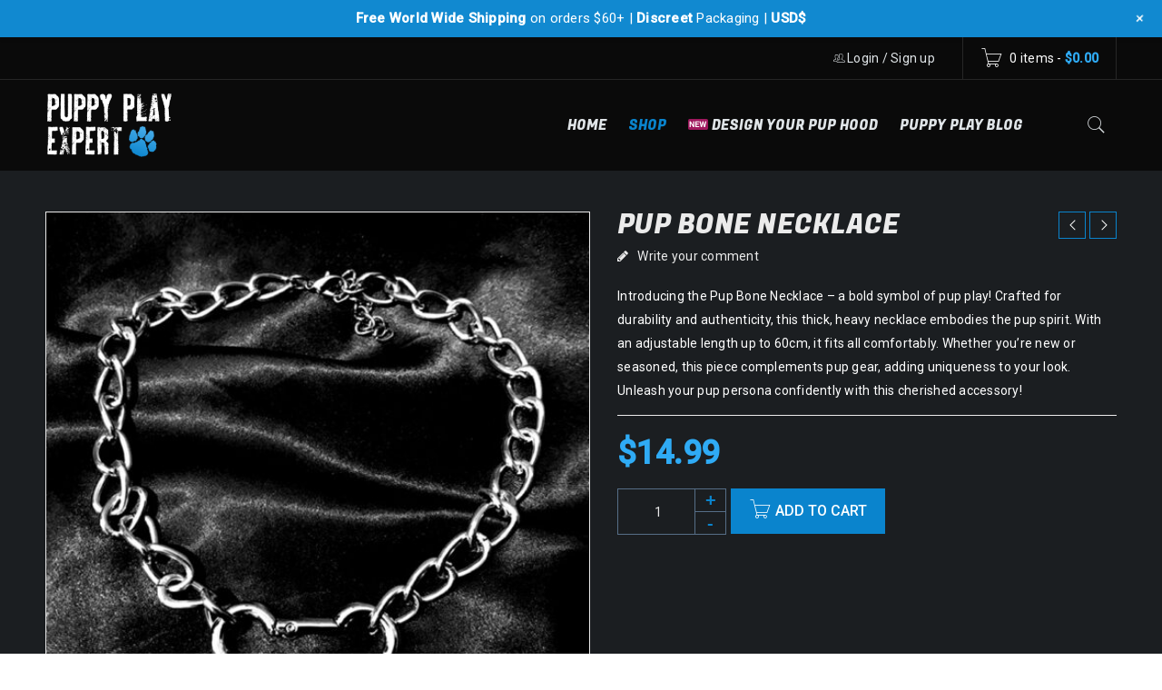

--- FILE ---
content_type: text/html; charset=utf-8
request_url: https://www.google.com/recaptcha/api2/anchor?ar=1&k=6LeqIxQiAAAAAOGypB-t1XfgRIk2Gh6TYXLs_2Bp&co=aHR0cHM6Ly9wdXBweXBsYXlleHBlcnQuY29tOjQ0Mw..&hl=en&v=PoyoqOPhxBO7pBk68S4YbpHZ&size=invisible&anchor-ms=20000&execute-ms=30000&cb=i6zv56hd9nlt
body_size: 48501
content:
<!DOCTYPE HTML><html dir="ltr" lang="en"><head><meta http-equiv="Content-Type" content="text/html; charset=UTF-8">
<meta http-equiv="X-UA-Compatible" content="IE=edge">
<title>reCAPTCHA</title>
<style type="text/css">
/* cyrillic-ext */
@font-face {
  font-family: 'Roboto';
  font-style: normal;
  font-weight: 400;
  font-stretch: 100%;
  src: url(//fonts.gstatic.com/s/roboto/v48/KFO7CnqEu92Fr1ME7kSn66aGLdTylUAMa3GUBHMdazTgWw.woff2) format('woff2');
  unicode-range: U+0460-052F, U+1C80-1C8A, U+20B4, U+2DE0-2DFF, U+A640-A69F, U+FE2E-FE2F;
}
/* cyrillic */
@font-face {
  font-family: 'Roboto';
  font-style: normal;
  font-weight: 400;
  font-stretch: 100%;
  src: url(//fonts.gstatic.com/s/roboto/v48/KFO7CnqEu92Fr1ME7kSn66aGLdTylUAMa3iUBHMdazTgWw.woff2) format('woff2');
  unicode-range: U+0301, U+0400-045F, U+0490-0491, U+04B0-04B1, U+2116;
}
/* greek-ext */
@font-face {
  font-family: 'Roboto';
  font-style: normal;
  font-weight: 400;
  font-stretch: 100%;
  src: url(//fonts.gstatic.com/s/roboto/v48/KFO7CnqEu92Fr1ME7kSn66aGLdTylUAMa3CUBHMdazTgWw.woff2) format('woff2');
  unicode-range: U+1F00-1FFF;
}
/* greek */
@font-face {
  font-family: 'Roboto';
  font-style: normal;
  font-weight: 400;
  font-stretch: 100%;
  src: url(//fonts.gstatic.com/s/roboto/v48/KFO7CnqEu92Fr1ME7kSn66aGLdTylUAMa3-UBHMdazTgWw.woff2) format('woff2');
  unicode-range: U+0370-0377, U+037A-037F, U+0384-038A, U+038C, U+038E-03A1, U+03A3-03FF;
}
/* math */
@font-face {
  font-family: 'Roboto';
  font-style: normal;
  font-weight: 400;
  font-stretch: 100%;
  src: url(//fonts.gstatic.com/s/roboto/v48/KFO7CnqEu92Fr1ME7kSn66aGLdTylUAMawCUBHMdazTgWw.woff2) format('woff2');
  unicode-range: U+0302-0303, U+0305, U+0307-0308, U+0310, U+0312, U+0315, U+031A, U+0326-0327, U+032C, U+032F-0330, U+0332-0333, U+0338, U+033A, U+0346, U+034D, U+0391-03A1, U+03A3-03A9, U+03B1-03C9, U+03D1, U+03D5-03D6, U+03F0-03F1, U+03F4-03F5, U+2016-2017, U+2034-2038, U+203C, U+2040, U+2043, U+2047, U+2050, U+2057, U+205F, U+2070-2071, U+2074-208E, U+2090-209C, U+20D0-20DC, U+20E1, U+20E5-20EF, U+2100-2112, U+2114-2115, U+2117-2121, U+2123-214F, U+2190, U+2192, U+2194-21AE, U+21B0-21E5, U+21F1-21F2, U+21F4-2211, U+2213-2214, U+2216-22FF, U+2308-230B, U+2310, U+2319, U+231C-2321, U+2336-237A, U+237C, U+2395, U+239B-23B7, U+23D0, U+23DC-23E1, U+2474-2475, U+25AF, U+25B3, U+25B7, U+25BD, U+25C1, U+25CA, U+25CC, U+25FB, U+266D-266F, U+27C0-27FF, U+2900-2AFF, U+2B0E-2B11, U+2B30-2B4C, U+2BFE, U+3030, U+FF5B, U+FF5D, U+1D400-1D7FF, U+1EE00-1EEFF;
}
/* symbols */
@font-face {
  font-family: 'Roboto';
  font-style: normal;
  font-weight: 400;
  font-stretch: 100%;
  src: url(//fonts.gstatic.com/s/roboto/v48/KFO7CnqEu92Fr1ME7kSn66aGLdTylUAMaxKUBHMdazTgWw.woff2) format('woff2');
  unicode-range: U+0001-000C, U+000E-001F, U+007F-009F, U+20DD-20E0, U+20E2-20E4, U+2150-218F, U+2190, U+2192, U+2194-2199, U+21AF, U+21E6-21F0, U+21F3, U+2218-2219, U+2299, U+22C4-22C6, U+2300-243F, U+2440-244A, U+2460-24FF, U+25A0-27BF, U+2800-28FF, U+2921-2922, U+2981, U+29BF, U+29EB, U+2B00-2BFF, U+4DC0-4DFF, U+FFF9-FFFB, U+10140-1018E, U+10190-1019C, U+101A0, U+101D0-101FD, U+102E0-102FB, U+10E60-10E7E, U+1D2C0-1D2D3, U+1D2E0-1D37F, U+1F000-1F0FF, U+1F100-1F1AD, U+1F1E6-1F1FF, U+1F30D-1F30F, U+1F315, U+1F31C, U+1F31E, U+1F320-1F32C, U+1F336, U+1F378, U+1F37D, U+1F382, U+1F393-1F39F, U+1F3A7-1F3A8, U+1F3AC-1F3AF, U+1F3C2, U+1F3C4-1F3C6, U+1F3CA-1F3CE, U+1F3D4-1F3E0, U+1F3ED, U+1F3F1-1F3F3, U+1F3F5-1F3F7, U+1F408, U+1F415, U+1F41F, U+1F426, U+1F43F, U+1F441-1F442, U+1F444, U+1F446-1F449, U+1F44C-1F44E, U+1F453, U+1F46A, U+1F47D, U+1F4A3, U+1F4B0, U+1F4B3, U+1F4B9, U+1F4BB, U+1F4BF, U+1F4C8-1F4CB, U+1F4D6, U+1F4DA, U+1F4DF, U+1F4E3-1F4E6, U+1F4EA-1F4ED, U+1F4F7, U+1F4F9-1F4FB, U+1F4FD-1F4FE, U+1F503, U+1F507-1F50B, U+1F50D, U+1F512-1F513, U+1F53E-1F54A, U+1F54F-1F5FA, U+1F610, U+1F650-1F67F, U+1F687, U+1F68D, U+1F691, U+1F694, U+1F698, U+1F6AD, U+1F6B2, U+1F6B9-1F6BA, U+1F6BC, U+1F6C6-1F6CF, U+1F6D3-1F6D7, U+1F6E0-1F6EA, U+1F6F0-1F6F3, U+1F6F7-1F6FC, U+1F700-1F7FF, U+1F800-1F80B, U+1F810-1F847, U+1F850-1F859, U+1F860-1F887, U+1F890-1F8AD, U+1F8B0-1F8BB, U+1F8C0-1F8C1, U+1F900-1F90B, U+1F93B, U+1F946, U+1F984, U+1F996, U+1F9E9, U+1FA00-1FA6F, U+1FA70-1FA7C, U+1FA80-1FA89, U+1FA8F-1FAC6, U+1FACE-1FADC, U+1FADF-1FAE9, U+1FAF0-1FAF8, U+1FB00-1FBFF;
}
/* vietnamese */
@font-face {
  font-family: 'Roboto';
  font-style: normal;
  font-weight: 400;
  font-stretch: 100%;
  src: url(//fonts.gstatic.com/s/roboto/v48/KFO7CnqEu92Fr1ME7kSn66aGLdTylUAMa3OUBHMdazTgWw.woff2) format('woff2');
  unicode-range: U+0102-0103, U+0110-0111, U+0128-0129, U+0168-0169, U+01A0-01A1, U+01AF-01B0, U+0300-0301, U+0303-0304, U+0308-0309, U+0323, U+0329, U+1EA0-1EF9, U+20AB;
}
/* latin-ext */
@font-face {
  font-family: 'Roboto';
  font-style: normal;
  font-weight: 400;
  font-stretch: 100%;
  src: url(//fonts.gstatic.com/s/roboto/v48/KFO7CnqEu92Fr1ME7kSn66aGLdTylUAMa3KUBHMdazTgWw.woff2) format('woff2');
  unicode-range: U+0100-02BA, U+02BD-02C5, U+02C7-02CC, U+02CE-02D7, U+02DD-02FF, U+0304, U+0308, U+0329, U+1D00-1DBF, U+1E00-1E9F, U+1EF2-1EFF, U+2020, U+20A0-20AB, U+20AD-20C0, U+2113, U+2C60-2C7F, U+A720-A7FF;
}
/* latin */
@font-face {
  font-family: 'Roboto';
  font-style: normal;
  font-weight: 400;
  font-stretch: 100%;
  src: url(//fonts.gstatic.com/s/roboto/v48/KFO7CnqEu92Fr1ME7kSn66aGLdTylUAMa3yUBHMdazQ.woff2) format('woff2');
  unicode-range: U+0000-00FF, U+0131, U+0152-0153, U+02BB-02BC, U+02C6, U+02DA, U+02DC, U+0304, U+0308, U+0329, U+2000-206F, U+20AC, U+2122, U+2191, U+2193, U+2212, U+2215, U+FEFF, U+FFFD;
}
/* cyrillic-ext */
@font-face {
  font-family: 'Roboto';
  font-style: normal;
  font-weight: 500;
  font-stretch: 100%;
  src: url(//fonts.gstatic.com/s/roboto/v48/KFO7CnqEu92Fr1ME7kSn66aGLdTylUAMa3GUBHMdazTgWw.woff2) format('woff2');
  unicode-range: U+0460-052F, U+1C80-1C8A, U+20B4, U+2DE0-2DFF, U+A640-A69F, U+FE2E-FE2F;
}
/* cyrillic */
@font-face {
  font-family: 'Roboto';
  font-style: normal;
  font-weight: 500;
  font-stretch: 100%;
  src: url(//fonts.gstatic.com/s/roboto/v48/KFO7CnqEu92Fr1ME7kSn66aGLdTylUAMa3iUBHMdazTgWw.woff2) format('woff2');
  unicode-range: U+0301, U+0400-045F, U+0490-0491, U+04B0-04B1, U+2116;
}
/* greek-ext */
@font-face {
  font-family: 'Roboto';
  font-style: normal;
  font-weight: 500;
  font-stretch: 100%;
  src: url(//fonts.gstatic.com/s/roboto/v48/KFO7CnqEu92Fr1ME7kSn66aGLdTylUAMa3CUBHMdazTgWw.woff2) format('woff2');
  unicode-range: U+1F00-1FFF;
}
/* greek */
@font-face {
  font-family: 'Roboto';
  font-style: normal;
  font-weight: 500;
  font-stretch: 100%;
  src: url(//fonts.gstatic.com/s/roboto/v48/KFO7CnqEu92Fr1ME7kSn66aGLdTylUAMa3-UBHMdazTgWw.woff2) format('woff2');
  unicode-range: U+0370-0377, U+037A-037F, U+0384-038A, U+038C, U+038E-03A1, U+03A3-03FF;
}
/* math */
@font-face {
  font-family: 'Roboto';
  font-style: normal;
  font-weight: 500;
  font-stretch: 100%;
  src: url(//fonts.gstatic.com/s/roboto/v48/KFO7CnqEu92Fr1ME7kSn66aGLdTylUAMawCUBHMdazTgWw.woff2) format('woff2');
  unicode-range: U+0302-0303, U+0305, U+0307-0308, U+0310, U+0312, U+0315, U+031A, U+0326-0327, U+032C, U+032F-0330, U+0332-0333, U+0338, U+033A, U+0346, U+034D, U+0391-03A1, U+03A3-03A9, U+03B1-03C9, U+03D1, U+03D5-03D6, U+03F0-03F1, U+03F4-03F5, U+2016-2017, U+2034-2038, U+203C, U+2040, U+2043, U+2047, U+2050, U+2057, U+205F, U+2070-2071, U+2074-208E, U+2090-209C, U+20D0-20DC, U+20E1, U+20E5-20EF, U+2100-2112, U+2114-2115, U+2117-2121, U+2123-214F, U+2190, U+2192, U+2194-21AE, U+21B0-21E5, U+21F1-21F2, U+21F4-2211, U+2213-2214, U+2216-22FF, U+2308-230B, U+2310, U+2319, U+231C-2321, U+2336-237A, U+237C, U+2395, U+239B-23B7, U+23D0, U+23DC-23E1, U+2474-2475, U+25AF, U+25B3, U+25B7, U+25BD, U+25C1, U+25CA, U+25CC, U+25FB, U+266D-266F, U+27C0-27FF, U+2900-2AFF, U+2B0E-2B11, U+2B30-2B4C, U+2BFE, U+3030, U+FF5B, U+FF5D, U+1D400-1D7FF, U+1EE00-1EEFF;
}
/* symbols */
@font-face {
  font-family: 'Roboto';
  font-style: normal;
  font-weight: 500;
  font-stretch: 100%;
  src: url(//fonts.gstatic.com/s/roboto/v48/KFO7CnqEu92Fr1ME7kSn66aGLdTylUAMaxKUBHMdazTgWw.woff2) format('woff2');
  unicode-range: U+0001-000C, U+000E-001F, U+007F-009F, U+20DD-20E0, U+20E2-20E4, U+2150-218F, U+2190, U+2192, U+2194-2199, U+21AF, U+21E6-21F0, U+21F3, U+2218-2219, U+2299, U+22C4-22C6, U+2300-243F, U+2440-244A, U+2460-24FF, U+25A0-27BF, U+2800-28FF, U+2921-2922, U+2981, U+29BF, U+29EB, U+2B00-2BFF, U+4DC0-4DFF, U+FFF9-FFFB, U+10140-1018E, U+10190-1019C, U+101A0, U+101D0-101FD, U+102E0-102FB, U+10E60-10E7E, U+1D2C0-1D2D3, U+1D2E0-1D37F, U+1F000-1F0FF, U+1F100-1F1AD, U+1F1E6-1F1FF, U+1F30D-1F30F, U+1F315, U+1F31C, U+1F31E, U+1F320-1F32C, U+1F336, U+1F378, U+1F37D, U+1F382, U+1F393-1F39F, U+1F3A7-1F3A8, U+1F3AC-1F3AF, U+1F3C2, U+1F3C4-1F3C6, U+1F3CA-1F3CE, U+1F3D4-1F3E0, U+1F3ED, U+1F3F1-1F3F3, U+1F3F5-1F3F7, U+1F408, U+1F415, U+1F41F, U+1F426, U+1F43F, U+1F441-1F442, U+1F444, U+1F446-1F449, U+1F44C-1F44E, U+1F453, U+1F46A, U+1F47D, U+1F4A3, U+1F4B0, U+1F4B3, U+1F4B9, U+1F4BB, U+1F4BF, U+1F4C8-1F4CB, U+1F4D6, U+1F4DA, U+1F4DF, U+1F4E3-1F4E6, U+1F4EA-1F4ED, U+1F4F7, U+1F4F9-1F4FB, U+1F4FD-1F4FE, U+1F503, U+1F507-1F50B, U+1F50D, U+1F512-1F513, U+1F53E-1F54A, U+1F54F-1F5FA, U+1F610, U+1F650-1F67F, U+1F687, U+1F68D, U+1F691, U+1F694, U+1F698, U+1F6AD, U+1F6B2, U+1F6B9-1F6BA, U+1F6BC, U+1F6C6-1F6CF, U+1F6D3-1F6D7, U+1F6E0-1F6EA, U+1F6F0-1F6F3, U+1F6F7-1F6FC, U+1F700-1F7FF, U+1F800-1F80B, U+1F810-1F847, U+1F850-1F859, U+1F860-1F887, U+1F890-1F8AD, U+1F8B0-1F8BB, U+1F8C0-1F8C1, U+1F900-1F90B, U+1F93B, U+1F946, U+1F984, U+1F996, U+1F9E9, U+1FA00-1FA6F, U+1FA70-1FA7C, U+1FA80-1FA89, U+1FA8F-1FAC6, U+1FACE-1FADC, U+1FADF-1FAE9, U+1FAF0-1FAF8, U+1FB00-1FBFF;
}
/* vietnamese */
@font-face {
  font-family: 'Roboto';
  font-style: normal;
  font-weight: 500;
  font-stretch: 100%;
  src: url(//fonts.gstatic.com/s/roboto/v48/KFO7CnqEu92Fr1ME7kSn66aGLdTylUAMa3OUBHMdazTgWw.woff2) format('woff2');
  unicode-range: U+0102-0103, U+0110-0111, U+0128-0129, U+0168-0169, U+01A0-01A1, U+01AF-01B0, U+0300-0301, U+0303-0304, U+0308-0309, U+0323, U+0329, U+1EA0-1EF9, U+20AB;
}
/* latin-ext */
@font-face {
  font-family: 'Roboto';
  font-style: normal;
  font-weight: 500;
  font-stretch: 100%;
  src: url(//fonts.gstatic.com/s/roboto/v48/KFO7CnqEu92Fr1ME7kSn66aGLdTylUAMa3KUBHMdazTgWw.woff2) format('woff2');
  unicode-range: U+0100-02BA, U+02BD-02C5, U+02C7-02CC, U+02CE-02D7, U+02DD-02FF, U+0304, U+0308, U+0329, U+1D00-1DBF, U+1E00-1E9F, U+1EF2-1EFF, U+2020, U+20A0-20AB, U+20AD-20C0, U+2113, U+2C60-2C7F, U+A720-A7FF;
}
/* latin */
@font-face {
  font-family: 'Roboto';
  font-style: normal;
  font-weight: 500;
  font-stretch: 100%;
  src: url(//fonts.gstatic.com/s/roboto/v48/KFO7CnqEu92Fr1ME7kSn66aGLdTylUAMa3yUBHMdazQ.woff2) format('woff2');
  unicode-range: U+0000-00FF, U+0131, U+0152-0153, U+02BB-02BC, U+02C6, U+02DA, U+02DC, U+0304, U+0308, U+0329, U+2000-206F, U+20AC, U+2122, U+2191, U+2193, U+2212, U+2215, U+FEFF, U+FFFD;
}
/* cyrillic-ext */
@font-face {
  font-family: 'Roboto';
  font-style: normal;
  font-weight: 900;
  font-stretch: 100%;
  src: url(//fonts.gstatic.com/s/roboto/v48/KFO7CnqEu92Fr1ME7kSn66aGLdTylUAMa3GUBHMdazTgWw.woff2) format('woff2');
  unicode-range: U+0460-052F, U+1C80-1C8A, U+20B4, U+2DE0-2DFF, U+A640-A69F, U+FE2E-FE2F;
}
/* cyrillic */
@font-face {
  font-family: 'Roboto';
  font-style: normal;
  font-weight: 900;
  font-stretch: 100%;
  src: url(//fonts.gstatic.com/s/roboto/v48/KFO7CnqEu92Fr1ME7kSn66aGLdTylUAMa3iUBHMdazTgWw.woff2) format('woff2');
  unicode-range: U+0301, U+0400-045F, U+0490-0491, U+04B0-04B1, U+2116;
}
/* greek-ext */
@font-face {
  font-family: 'Roboto';
  font-style: normal;
  font-weight: 900;
  font-stretch: 100%;
  src: url(//fonts.gstatic.com/s/roboto/v48/KFO7CnqEu92Fr1ME7kSn66aGLdTylUAMa3CUBHMdazTgWw.woff2) format('woff2');
  unicode-range: U+1F00-1FFF;
}
/* greek */
@font-face {
  font-family: 'Roboto';
  font-style: normal;
  font-weight: 900;
  font-stretch: 100%;
  src: url(//fonts.gstatic.com/s/roboto/v48/KFO7CnqEu92Fr1ME7kSn66aGLdTylUAMa3-UBHMdazTgWw.woff2) format('woff2');
  unicode-range: U+0370-0377, U+037A-037F, U+0384-038A, U+038C, U+038E-03A1, U+03A3-03FF;
}
/* math */
@font-face {
  font-family: 'Roboto';
  font-style: normal;
  font-weight: 900;
  font-stretch: 100%;
  src: url(//fonts.gstatic.com/s/roboto/v48/KFO7CnqEu92Fr1ME7kSn66aGLdTylUAMawCUBHMdazTgWw.woff2) format('woff2');
  unicode-range: U+0302-0303, U+0305, U+0307-0308, U+0310, U+0312, U+0315, U+031A, U+0326-0327, U+032C, U+032F-0330, U+0332-0333, U+0338, U+033A, U+0346, U+034D, U+0391-03A1, U+03A3-03A9, U+03B1-03C9, U+03D1, U+03D5-03D6, U+03F0-03F1, U+03F4-03F5, U+2016-2017, U+2034-2038, U+203C, U+2040, U+2043, U+2047, U+2050, U+2057, U+205F, U+2070-2071, U+2074-208E, U+2090-209C, U+20D0-20DC, U+20E1, U+20E5-20EF, U+2100-2112, U+2114-2115, U+2117-2121, U+2123-214F, U+2190, U+2192, U+2194-21AE, U+21B0-21E5, U+21F1-21F2, U+21F4-2211, U+2213-2214, U+2216-22FF, U+2308-230B, U+2310, U+2319, U+231C-2321, U+2336-237A, U+237C, U+2395, U+239B-23B7, U+23D0, U+23DC-23E1, U+2474-2475, U+25AF, U+25B3, U+25B7, U+25BD, U+25C1, U+25CA, U+25CC, U+25FB, U+266D-266F, U+27C0-27FF, U+2900-2AFF, U+2B0E-2B11, U+2B30-2B4C, U+2BFE, U+3030, U+FF5B, U+FF5D, U+1D400-1D7FF, U+1EE00-1EEFF;
}
/* symbols */
@font-face {
  font-family: 'Roboto';
  font-style: normal;
  font-weight: 900;
  font-stretch: 100%;
  src: url(//fonts.gstatic.com/s/roboto/v48/KFO7CnqEu92Fr1ME7kSn66aGLdTylUAMaxKUBHMdazTgWw.woff2) format('woff2');
  unicode-range: U+0001-000C, U+000E-001F, U+007F-009F, U+20DD-20E0, U+20E2-20E4, U+2150-218F, U+2190, U+2192, U+2194-2199, U+21AF, U+21E6-21F0, U+21F3, U+2218-2219, U+2299, U+22C4-22C6, U+2300-243F, U+2440-244A, U+2460-24FF, U+25A0-27BF, U+2800-28FF, U+2921-2922, U+2981, U+29BF, U+29EB, U+2B00-2BFF, U+4DC0-4DFF, U+FFF9-FFFB, U+10140-1018E, U+10190-1019C, U+101A0, U+101D0-101FD, U+102E0-102FB, U+10E60-10E7E, U+1D2C0-1D2D3, U+1D2E0-1D37F, U+1F000-1F0FF, U+1F100-1F1AD, U+1F1E6-1F1FF, U+1F30D-1F30F, U+1F315, U+1F31C, U+1F31E, U+1F320-1F32C, U+1F336, U+1F378, U+1F37D, U+1F382, U+1F393-1F39F, U+1F3A7-1F3A8, U+1F3AC-1F3AF, U+1F3C2, U+1F3C4-1F3C6, U+1F3CA-1F3CE, U+1F3D4-1F3E0, U+1F3ED, U+1F3F1-1F3F3, U+1F3F5-1F3F7, U+1F408, U+1F415, U+1F41F, U+1F426, U+1F43F, U+1F441-1F442, U+1F444, U+1F446-1F449, U+1F44C-1F44E, U+1F453, U+1F46A, U+1F47D, U+1F4A3, U+1F4B0, U+1F4B3, U+1F4B9, U+1F4BB, U+1F4BF, U+1F4C8-1F4CB, U+1F4D6, U+1F4DA, U+1F4DF, U+1F4E3-1F4E6, U+1F4EA-1F4ED, U+1F4F7, U+1F4F9-1F4FB, U+1F4FD-1F4FE, U+1F503, U+1F507-1F50B, U+1F50D, U+1F512-1F513, U+1F53E-1F54A, U+1F54F-1F5FA, U+1F610, U+1F650-1F67F, U+1F687, U+1F68D, U+1F691, U+1F694, U+1F698, U+1F6AD, U+1F6B2, U+1F6B9-1F6BA, U+1F6BC, U+1F6C6-1F6CF, U+1F6D3-1F6D7, U+1F6E0-1F6EA, U+1F6F0-1F6F3, U+1F6F7-1F6FC, U+1F700-1F7FF, U+1F800-1F80B, U+1F810-1F847, U+1F850-1F859, U+1F860-1F887, U+1F890-1F8AD, U+1F8B0-1F8BB, U+1F8C0-1F8C1, U+1F900-1F90B, U+1F93B, U+1F946, U+1F984, U+1F996, U+1F9E9, U+1FA00-1FA6F, U+1FA70-1FA7C, U+1FA80-1FA89, U+1FA8F-1FAC6, U+1FACE-1FADC, U+1FADF-1FAE9, U+1FAF0-1FAF8, U+1FB00-1FBFF;
}
/* vietnamese */
@font-face {
  font-family: 'Roboto';
  font-style: normal;
  font-weight: 900;
  font-stretch: 100%;
  src: url(//fonts.gstatic.com/s/roboto/v48/KFO7CnqEu92Fr1ME7kSn66aGLdTylUAMa3OUBHMdazTgWw.woff2) format('woff2');
  unicode-range: U+0102-0103, U+0110-0111, U+0128-0129, U+0168-0169, U+01A0-01A1, U+01AF-01B0, U+0300-0301, U+0303-0304, U+0308-0309, U+0323, U+0329, U+1EA0-1EF9, U+20AB;
}
/* latin-ext */
@font-face {
  font-family: 'Roboto';
  font-style: normal;
  font-weight: 900;
  font-stretch: 100%;
  src: url(//fonts.gstatic.com/s/roboto/v48/KFO7CnqEu92Fr1ME7kSn66aGLdTylUAMa3KUBHMdazTgWw.woff2) format('woff2');
  unicode-range: U+0100-02BA, U+02BD-02C5, U+02C7-02CC, U+02CE-02D7, U+02DD-02FF, U+0304, U+0308, U+0329, U+1D00-1DBF, U+1E00-1E9F, U+1EF2-1EFF, U+2020, U+20A0-20AB, U+20AD-20C0, U+2113, U+2C60-2C7F, U+A720-A7FF;
}
/* latin */
@font-face {
  font-family: 'Roboto';
  font-style: normal;
  font-weight: 900;
  font-stretch: 100%;
  src: url(//fonts.gstatic.com/s/roboto/v48/KFO7CnqEu92Fr1ME7kSn66aGLdTylUAMa3yUBHMdazQ.woff2) format('woff2');
  unicode-range: U+0000-00FF, U+0131, U+0152-0153, U+02BB-02BC, U+02C6, U+02DA, U+02DC, U+0304, U+0308, U+0329, U+2000-206F, U+20AC, U+2122, U+2191, U+2193, U+2212, U+2215, U+FEFF, U+FFFD;
}

</style>
<link rel="stylesheet" type="text/css" href="https://www.gstatic.com/recaptcha/releases/PoyoqOPhxBO7pBk68S4YbpHZ/styles__ltr.css">
<script nonce="_KM20t_yO-_KrmOMSwPLWw" type="text/javascript">window['__recaptcha_api'] = 'https://www.google.com/recaptcha/api2/';</script>
<script type="text/javascript" src="https://www.gstatic.com/recaptcha/releases/PoyoqOPhxBO7pBk68S4YbpHZ/recaptcha__en.js" nonce="_KM20t_yO-_KrmOMSwPLWw">
      
    </script></head>
<body><div id="rc-anchor-alert" class="rc-anchor-alert"></div>
<input type="hidden" id="recaptcha-token" value="[base64]">
<script type="text/javascript" nonce="_KM20t_yO-_KrmOMSwPLWw">
      recaptcha.anchor.Main.init("[\x22ainput\x22,[\x22bgdata\x22,\x22\x22,\[base64]/[base64]/[base64]/[base64]/[base64]/[base64]/[base64]/[base64]/[base64]/[base64]\\u003d\x22,\[base64]\\u003d\x22,\x22bHIPC3XCsAZhbw/[base64]/w5MnwpfCgMKJC2AZwrZSTBtrwr9tLsOewpdYTsOKwoXCjWl2wpXDnsOBw6kxQDN9N8OjRytrwqdEKsKEw63Ch8KWw4AwwqrDmWNhwpVOwpVmRwoIM8OiFk/DmTzCgsOHw6gPw4Fjw6NfYnp0MsKlLiDCuMK5Z8OPN11dfA/DjnVVwpfDkVN9FsKVw5BCwr5Tw40Rwrdad2RIHcO1acONw5hwwod9w6rDpcKZAMKNwodKOggAcMKrwr1zOAwmZCI5wozDicOxO8KsNcO/KizChxHCgcOeDcK1DV1xw73DjMOuS8O1wpotPcKiGXDCuMOkw6fClWnCnhxFw6/Ct8OAw68qQnl2PcKdMwnCnDvCoEURwqnDt8O3w5jDghbDpyBXHAVHfcK1wqstIsOrw71RwqZ5KcKPwqHDiMOvw5o5w4/CgQpxIgvCpcOdw5JBXcKsw7rDhMKDw73Csgo/[base64]/CtcKIw6HCsMK+wpVZNS3CncKnw4HDpUl0HsKSw43Csy5AwrNIPUwiwqIeOGbDi1ctw7oyBkxzwrrCsUQ9wrpVDcK/VwrDvXPCpMO5w6HDmMK4T8Ktwpsewq/Co8KbwpFSNcO8wrTCvMKJFcKSewPDnsODER/Dl2pLL8KDwr/Cm8OcR8Kya8KCwp7Ci1HDvxrDpyDCuQ7CusOJLDoqw4tyw6HDncK8O3/Dq3/CjSshw43CqsKePsKJwoMUw4Z9wpLClcOYfcOwBmHCksKEw57DkwHCuWLDl8KDwopFKMO5Zmw3S8KyH8KuJMKdGGAbNsOtwrY7FFXCpMKnGsOIw7k/wr8qeXtFw4luwpXDlcKwa8KBwq8xw5nDs8KLwqTDv2R5fcKAwqfDg2HDscOdwoYfwqBLwrjCuMO5w5fCoxBKw6BdwqtRwpXCgELDtHJobVd+TsKqwo0HZcOQwqzDrF/DhMOsw4ljXsOLbHXClsKGJw0rQAMUwo5SwqBpc2nDssOuVGPDjcKDI0suw4pHI8O2w4jCsHvCmUvCnwHDvMKYwp/CvcK7TcK8ClXDh0B6w7McQcOVw5sdw5RcFsOIDzfDssKSWsKWwqHDu8K7dmk0I8KTwo/DhktcwofCuXHDl8OQP8OyDCXDqDDDkxnChcO/BnLDsj5pw5B+H15bf8Osw5NSNcKSw5fChkHCoF/Dl8KPw53Dljtpw6XDuBpIGcOcwq3CtgXCtRVHw7jCuWcBworCs8KgZcOnQsKlw7HCvQ9ydwLDt3ZVwpFBRC7CrDo7wqvCpsKMW0cDw5Bnw61Two0sw5gIf8O4asODwrFkwo8MXUDDv3w7OMOCwqvCsTt/wpYrwoTDgcO+AcO6CsO0AVpSwpsgw5LCusOsYcKSI2VoecOJHTnDkXzDt2DDrsKpb8OUw4ssP8OTw7HCsEYQwqzCjMO3NcKTwq7DpVbDjHRVw70vw5xmw6BWwo0xwqJ2WMKvFcKww4HDi8K6OMKRF2LDnxU+AcOewq/DoMKiw45GbMKdPcOkwpjCu8OFdUEGwpDCm1LCg8O6GMOWw5bCly7CqmxQTcOFTjsVI8OXw490w7sbwq7CrMOmLHVyw6jCiHfDm8K9aj9dw7rCqR/CnsOdwqTDvm3ChhlgNUHDnCIDDcKpwoHCnh3DtMOEESfCsS57HlFCfMK8R0XCmMK/[base64]/CqUXDj0rCvMOBNnfDuD8/ADjCuBYSw6HDm8OHdjvDnhYjw7bCpMKAw4DCrcK1Sm1mQCUuW8KPwoV1EcOkP09bw4QJw6/CpxjDnMOcw58UZUljwrhRw6Fpw4vDjy/Cn8O0w4I+wp8Sw5LDvERlEE/[base64]/Cu2Ayw5YZWsKWV8OeE1XChAhyw65yEm/[base64]/eEzCtioLw7cXw6XDuCjDqMKiw6zDjhAtFsK5w7DDpcKpPMO5woNJw53DhsKQw5LDlsO2w7TDlcOuLUYAXzZcw4JVJcK5NsKYeldHZGMPw6zDg8O9w6Agwr/Dly1JwrEEwr7CsgfCkRZuwqnDrRbCpMKiXBZDV0XCp8K/WMOkwrN/VMKmwrbCmRnClcK0OcOvNRPDpzkMwrTCugHCmRwIQcKDwq/[base64]/CvXjCvMKdJsO0wqVlRjPDrlHDrRZbMcOnw6FRS8KMBhPCn0HDqB5Ow6lVFh3DkcK0woM0wqDClkzDlXpRHyhUD8OFVgQEw4RlFMKcw6NnwpNdCUxww7Eow7TCmsO1FcOAwrfCi3TDthgkYm/[base64]/w6UycQrDrMOrwoLCgkfDqsOawr3CpMOGw4QRdcOjY8KSQcOBW8KzwpQ7V8OSVVQFw7nDixkpw59hw73DiEDDrcOzX8OyOirDqcKnw7jDmgpEwpgHLDgHw7MAGMKQO8OGw7pKMAF0woMWZBvCr2g/TcKGS00oK8KcwpHCpxh6P8KlEMKqEcO8JGPCtGXDp8KLw5/CpcKawo/CoMO0a8KJw70aRsKqw5gbwpXCsSMbwrJgw5zDmwzDn3gpXcOMV8OCSQAwwotfUMObFMO/UllQACzCuTPDj0rChTPDnMOibsKKwr7DnwliwqEIbsKqNyXCj8OOw7peRXNNw78dw4pgf8Orwq04fG7Dixg6wppJwogeTCURw4rDk8OQd0rCrwHCisKDY8KzO8OaPy9fKsO4w4TCp8KFwr1QacKmw5R0CiY9fBPDtcKUwqRLwrM0LsKew68YTWVcJEPDhS5/w4rCsMKzw5nDgU1Mw6QYREnClcOFA3F0wpPChsOQTjphI3nDk8Oow5w1w6fDlsKaFz81wppZXsOPa8KlBCbDiDEpw5p3w5rDjcKwMcOsfTk0wqrCjEk/w6/[base64]/DuMOGwpULNMKLwpXCpMO/w4XDqzMJQn/CvMKlwr7DuXB7wo/DvcOLwpd0wr7CqcKsw6XCq8O2Y20pw6fDhQLDoUwRw7jCt8K/wpFsHMK7wpILBsOewpIdFsKnwobCrcKgXMKqFcKiw6fCkEXDh8K/w7k1T8O9H8KdXsKbw5vCjcOdCcOsRxTDghYgw7Qbw5zCvMOIJMOnEMO4CMO/OUosSiDCnB7Co8K7CSNOw7Efw7TDi1B7JgLCqUVAecOADcO9w7zDjMO0wrvCuSTCjiXDlHB8w6XCji/[base64]/[base64]/wpgSw4HClsOzw77DoiTCuTM+R0EEL8Kdwpd9fcKcw4TCpsKqOcKpE8KLw7F+wp3DogXCo8KTWig0OBPCr8KeGcKWw7fDjcKEdVHCrwvCuxxkw43CicO3w5Q/wr7Ck2fDg3zDmypASGY/[base64]/FMKhPMKwwoTDjFHCkBotw61TM0PDpMKKwrdseFt7DcK3wo8wU8OETgtBw58Ewp9VHjvCiMOtw7DCrMOoFS5Gw7LDrcKrwojDhyLDuW3DvV/DpcOSw4J0w4A8w6HDkz3CrB0rwrkLUg7DkcKRGzzDh8K3Lj/Dq8OIXMK0CxTDvMKMw6HChlsXfMO7w67Cjzs1w795wr3DkUsZw7cwRAVaccKjwr1Aw4Uew7ckUF93w4JtwpwGTE4KAcOSwrLDlG5Iw61QdzVPdUvDpMOww7ZUTsKAMsObAMO3HcKQwpfDkSojw5/CsMKVFMKhwrJWCsOkDAFCNxBQw79hw6FBHMOBdEHDnyIaIsOAwrDDjsKtwrsKKT/[base64]/Co3QJw6PCrXTCrsOaXMOtfEPCrMOuwqzClMKiw6cSwp/Dk8OOw6LCri1dw6tFaCzCkMKkwpHCm8ODVzM3ZDkQw616QsKvwqofOsOfw6/CssOlw6PDjcOww6hnw5bCocKgw4FuwrZ9wonCjAg8asKgYmx1wqbDv8Orw65Xw5t+w4PDoiVQRMKjEsO8NEI4FUBLPG8dDA/DqzPCpRDCrMOVwr4/w4LDu8O+W08GciR9woRzJsODwqrDpMOlwp1OfMKXwqg1eMOVwp4TdcO4H3HCqcKpfxDCtcOtOGMfCMOZw5hSbwtHa3/CjcOIGUtbEmzDglQ6wobDtgBdwozCrSTDrR4Fw4vCksOzVBvCucOSNcKCwqp5ecO7wrZEw5Ndwr/[base64]/[base64]/w5QVFMODwqMkwrZ6wppDXcOXwpzCgsO/[base64]/[base64]/[base64]/ORrCicOYw5JoIzLDnEHCjXoWw4jCsRU0w5DCpcKwaMKbI2AXw5/DjcOwOGPDmsO9Ok/DhhbDni7DmX4jRMOARsKUZsO+wpR8wrMtwqzDo8KWwq7CvDzCisOuwrwRw7LDhlzDkkFPMA14GiLCrMKEwrEeQ8OVw5ZOwqAlwqkpUMK/[base64]/wpghw5LClSFVEws2w47Dkl4Nw7DCjcKlAMOzwpVYIMOOb8OHwrACw6HDsMOmw7fClgfDgzTCsCHChyHDhsONTwzCqcOmw6phY2LCnDHCjX3CkznDkQgzwqTCvMOhCHUwwrQKw77Dp8O2wpMdLcKtSsKHw584wpp4W8KYw7vCg8Kpw4dPIMOdeTjCgj/Dg8K0U3DCuBJBXMONwrsqwonCjMKvInDCvwUoZ8KqEsKVUCAWwq90B8KIOMOIesKNwqBzw7h6SMOMw7oEJApRwo51UcKhwrBJw6N2w5HCqkFYI8Ohwqs7w6Y/[base64]/DvDjCj8OQw7bCicKHw57Dj0DCu8Otwq0LaMKzR8K/F2BVw512w4cHQGU3FsO5dBXDmg/[base64]/[base64]/UMKqwoPDoMOHwoEJVmsXwo/CtsOxw7JGTsOSdcKlwrV/eMKTwpFzw6bCt8OCVsO/w5fCt8KWInDDigHDkMKSw4jClcKvd397L8OIdMOOwoQGwqYVJUI4Chs2wpjCkVvCp8KNfg/DrW/CkBAXEXTCpzUhL8OBP8ObIT7CsX/CrsO7wrwgw6AlPDbCgMKqw7JEClXCpizDiilxMsO2wobDuRBEwqDCn8OzOl0Sw6TCvMOhU3bCo3NUw4ZfcsOTTsK2w6TDo3fDt8KBwp/CvsKFwpRyVcO3wrjCqj0uw5rCicOzLSrChwYtR3/Cs1/DtMOKw7ZrLgvDrWDDrcOgwr88woDDjlLCiT8ewrPCg33Cg8OqDwYVB2vCnBvDqMOVwrnDqcKVT2vCp1nDu8OkGsOkw6LDgQdAw6hOGsKyaFRqdcOzwos4wr/Clzx5ZMKsXQ9ow5XCrcKSwoHDhsOxwpHCjsKvw7YxN8K8wpcuwq/CqcKQKHgBw4bCmsKOwqvCv8KPVsKKw6sUclF5w7YewqVTE29Zw74CI8KIwr0rIALCuAknUSXCo8KXw6zCncO0woZLbHHDoxbDqybDhsOuch/CgjHDpMK/wopew7TDisKOacOEwo4FLlUnwqPDscOacRRXe8O6QsOzIRDCiMO/wpFCOMOjG3Quw7/[base64]/[base64]/DqsOwwonCsCRWwowiOQnCtxXDsEjDuMOWfissw6HDjMOWw4rDisK+wrnCoMOFAE/CosKsw7vDrEAxwrzCiHHDjcKwJcKZwqPDksKxeDDDgR3Cp8K8LMKlwqPCo0RJw73CusKmw7h7HMKCPk/[base64]/w5VSV1k+w5rCq1HDqkAfScKQcwjCusOmP3F8KU/DpsOVwqbCoC8LVMOvwqDCqT1zEFfDoBHCkloNwqpDcMK0w6zCg8KvJyAlw43Cti7CnR14wrQXw53Cr1UDWBwAwpLCpMK0DsKCJBHCtXjDqMK5wqTCr2hkWcKeZi/[base64]/[base64]/Cl2TDlRHDrGg4HsOYbMKFwr7CnsOqwo7DlgXDncK1fsKJN2/DgMKcwo93QV/DnxDDmMKAYQwow5tSw7gIw6Bsw6zCncOeIMO2w6HDksOuSTQRwoEjw6M5YsOMCS9kwpZNwrLCtcORZQlYMMKSw63CqcODwo3CvDsPPcOpNcKpZAcEdmvCsFYFw4DDncOwwr/DncKHw6nDlcKTwqctwoPDjzUswqECGTNhfMKMw7rDshnCgAjCjy4/w6DCkcOyCEfCoj1udFDChmrCuFdcwoxKw5rCk8KXw4vCrmPDuMORwq/Cv8Ogw74RFcOCO8KlG2Zeb3QkbMKTw7BTwpZUwr8Kw4URw6F4w7gow7/DssOABAlmwrp2JyjCpsKbIcKgw5zCncKbZsOKOyfDhD/CrsKcbVTChcO+wpfCs8OxbcOxasOoIMKyEhrDvcK2GxIpwot2MMOsw4gEwofDrcKlKxN/wroAHcKHSsK6AWTCkWDDusOyGMOYUMKsdcKATCN8w4EAwr4Mw65zR8OJw6jCl0PCgsOQw53CosKBw7HCjMKZw53CuMOhw7nDjRBuS1hIdsKmw44UYn7CtT7DpA/CrMKRCsKWw5IffsKSNcKCV8KzQ2l1CMORAkxWEBvCmADDuTxwcMOcw6TDrsODw5Q7OUnDo1MSwpXDnCjCuVBlwqHDh8K3TDnDg27Cn8O9K13Dm3HCs8KyasORXcK4woLDjcK2wq4aw7fCgsOodBjClz/CplvCjmpnw7HCh2wXTSpVNsOPfcKXw5zDvMKHQsKawpEWdcOIwpTDtsKzw6TDnsKWwqLCqGXCohfCh0hvYn/Dny7Ckj/CrMOkD8OwfkwqBn/[base64]/wojDpgjDt8KWw6fCqRtQwrRew6zCucKSw77CjUPCix85wr7CmsKOw4Aawr/DmhsrwpPDjlp8PsOpEsOpw4Jvw7Bbw4vCvMOPPVlSw6hiw7jCrXzDhmPDq0vCgX0gw5pcTcKcRkLDpxoFS00LRsOVwrnClgtjw47DocOnwo/Ds1pbInY/w6HDomrDtHcYDi9vQcKlwoY2MMOIw7nDhyMmMsOSwrnCh8OzbsONKcOLwoEAR8OiAhsaVMK3w5jCgcKgwodew7ZPbEvCvR7DgcKAwrbDrMO/[base64]/Cr8O8E8OMU3LDqzFkXMKZw49Mw4ZkwozChsOFwq/CtsKSP8OSTgfDmcO3w4zClm9mwq4tdcKpw75iAMOzK1zDmkrCpTQlUMKje1bDvsKtwpLCgy/DuGDCh8KQXXFrwr/CshvDmHnChD9OLMKmWsOeY0TCvcKkw6jDosOgVRXCn2ceB8OSUcOlwrx6w5TCt8OaNcKVw4bCuAHChVDCv0EPcMKgdQsKwo/[base64]/DgXTDvWHCmQ7DoE/[base64]/CmsO/BQDCjcOUdsK9F8Krwowww6R0wpHCk8O6w7FiwofDpcKRw6EHwprDshjCuDFdwqgOwqAEw7PDqgwHdsK3w4/[base64]/wqnDsF9uCMONw7JYw4/DlHDCskUOw77Co8O8w6nDn8Kgw59AB113X2XCgilKWsOkWCHDo8KFa3R9W8KZw7oUBz5jb8O6w6HCrDrDsMOBFcOFSMOwYsK6woN+Oj5wf3kuVjg0wqHDh0BwCnxcwr9ow7xBwp3CiBd9FGR/A2vDicOew4AFWwYnb8KRwq7Ds2HDrMOQMTHDhx9CTht/w7PDvSgIwrVkVxLCnMKkwpvClivDnR/Dqyxew7XDssK2woFjw6tlbRTChsKkw6/[base64]/[base64]/YTQYJCo5w5jDvGZeXjzDpnBKwqLDj8OZw7BzTsORwqnCqBscDMKEQwDCsGvDhlk7wpvDh8K5Ly4aw5zDtynDo8OgMcOKwocOwoUGwosmCsKiRMKHw6XDs8KKSnR0w5fDocKww7gNKsOVw6vCjjDCsMOZw7tNw4vDpsKNw7PCjcKhw4zDvMKFw6J/[base64]/Cv2HClkU5w7jCtV4tY2MQwqp0GsKuAcKxw6XDgWbCj3nDqMKVTsKZSB9QYkERw4fDhcOGw6rCjWkdTjTCiUIGVsOGcARDcQDDqm7Dogg3woI4wqIuYMK8wphqwpEMwrV7KMOGTnYKGAvDokHCrTNsZCE6eB/DpMKowog6w4/[base64]/w7PClMOafsKjw5IMEMKbwogMwpfCrsKwb0NPw7ksw4VhwqQaw77DoMKNUsK2woYteVPCsUsaw6YtXyUewr0Nw7PDh8OdwpjDqsODw6krwrsAMFfDt8KSw5TDqWLClMONTMKnw43CoMKDRMK/FcOsYwrDvsKASnrDn8KwE8OGY2LCp8OhTMO/w5dRRMK6w7nCsXVMwrc7QggcwpnCs0PDuMOvwojDrMOWOwB3wqbDtsOGwpjCo2TDpSRawq9WRMOZd8KDwrfDgcOZworCslDCqcOFR8K9J8Kqwr/[base64]/DusOnwqrChQ1MBcKITRJgwrhRw53Dl8OrCsKNdsOtw4piwo7DtsKrw63Dlm87JsKtwoFXwrTDskMIwp7DjTDCnsKHwpl+wrfDswnDmRdKw7RRF8KHw57CjxDDksKBwpLDncOHw6gPKcOowocYEcOjDcKyQMKiw77Ds3c/wrJQPWRwAlcZSj/Dv8OnNCDDjsKtasO0w5rCpkHCicKlY0wsPcOOHD1TF8KbbwvDvFweI8KNw7vCjcKZCkjDglXDtsO2wqrCo8KTIsK1w5TCr1zCmcOhw6s7woQiFVPDmxc/w6BLwolTfR1wwoXCucKTO8O8SlrDukcHwoXDjcOhwoHDkk9lwrLDj8KAXMKTUhZ2QiLDjFQnYsKowqXDn045NUd4BQLCjFHDsR4KwqIDMF7CpAnDq3AHZMOjw6DCvGjDlMOacmdBw75Ubm9YwrrCi8Ouw7olwqsJw7sfwq/Dsw5OS1vClEUNRMK/PcKFwpHDjjzChzTCiygHcMKww6dRID7CiMO0woLCmDTCucOUw5XDm2lXBnbDhBTCgcKwwrVpwpLDslNHw6nDgVUMw67DvmcfHsKbQ8KeAMKWwqRVw6zCo8OsMmPDkCrDkyvCimbDrR/DkkDCpRfDrMKPNcKkA8K3McKrW17ChV9Ewp3CnGwIBUMfJQ3Dg3/Dtj7Cr8KRF1tswqdpwoldw57DgsOqelolw5fCpMK9wrrDgcKVwrbDi8KjfkPDg2UeEsKkwp7DrFwDwoFfaWDCjSZlw6PCgsKIfTXCvsKjfsKAw5DDnD8tHsOowpLCpjxLF8OVwpAEw5drw5bDngnDjAQjE8OFwr4LwrMhw6A/PcOmdRTDhsKtw78QTsO0b8KNKU3DjMKXIVsGwrglw5vClMK7dAjCmcOrbcOlfMKnScO7esK+M8Odwr3CjBYdwrsiZMO4GsKUw417w51wUsO8dMKgVMOXBMKZw7grDXvCr33Dm8K4wqnDsMONcMO6w6LCsMKmwqMkE8K/ccK8w6kowpJJw6BgwrhWwq3DpMOaw6XDs2AnZ8KuJMKnw7NXwo3CoMOiwogbXQNFw4nDjn1eIS/[base64]/WRxCw7nDmiTDgcK4w4Ybw7rCrxfDngZEZWrDmEvDlHktPmLDgirDlMK1wp3ChcKtw4EEXcKgd8Odw4vDnwjCj1XCmDHCkRzDrl/Cg8Kuw6RFwoQww4hwfzTDkcOBwp3DusO4w77CvmTDi8Krw7pMCyM0wpk/w4YdVjPCqcOZw68swrN4PA3CtcKlZcK2XlwpwrdGOVXDgcK6woTDucOaQ3vCgwzCkMOyfcKcOsKuw4LCi8OJA0FVwpLCp8KRFcKkEirCvWHCvsOSw4cMJG7DoF3CrcO2wpnDlG0vYsOrw6MHw6sBw4IOeDhmJgw2w5/DtAUgV8KFwqJhwohowrzCqMKcworComsWw48Tw4UBMn9twqUBwoNcwrrCtTIVw43Dt8O9w6NnKMOuecOXw5Efw4DCh0TDrsKMw73DvcK4wo0KYsOBw6UDdsKGwq/Dn8KNwoFmbMK5wqtMwqLCqXHCq8Kewr9/RcKnfnNVwpfChsKQAcKaZR1NWMOqw45rUsKkYMKbw5JXDAYlOMOwLcKXwpdNK8O5TMK2w5VWw4TDrjHDhcOCw7TCoVHDrMOxI2jCjMKbMsKANMO3wonDgSlUBMKIwofDl8KrTcO0w6Ulw4HCijAEw6YBccKQwqHCvsOVZsO/amTCs2EzMx5VUHfCiSXDlMKqSVVAwpvCiyIswrfCsMOTw6vDpsKpA07DuiXDoxPCr11LJsKHIBElwrTCr8OGDsKFHUgmcsKOw4U5w4HDg8O4VsKgQULDmBvCmMKUMsOuWcKTw54Yw4PClTMmfcKSw6kywqNHwqBkw7Fsw5wQwrvDpsKLWU/[base64]/[base64]/DnmpKwr/CisOHGkRIwp7CmMK2bMKGwqoMVhNJw4cpw6XCiW4FwpHCpzd0UgfDmCLCryTDh8KIJsOywrg2awXCph3Dsl/DmDXDqQowwowWwqsPw6HDkxPCiyDDqsOxTy7DkXPDkcKJfMKaGgIJSEbCmWc4wpDCvcK5w6zCqMOLwpLDkBTCjUHDjXbDqRnDgsKdW8KewqdywrBncX50wq/[base64]/w5FPwpbDpcOswq5iwoICwovDjlEPdEbDjsKFR8Kcw4RcasOYVcK2UxbDoMOwd20ewoLCn8Kxf8O+I0fDo0zCiMKvScOkB8OhRMKxwqMuw57Ckn8rw45kC8O2woLCmMOpcjhhw4XDgMO8L8KJe01gwpEydcOAwo9DAcKpKsOdwr8Ww73Ck34aKMKENMKiMh/DisOUaMKIw6PCrSwaEXAAIB4zJi8aw7nCkQlBa8Ovw6XDsMOXwonDjsOVf8O+wq/DgcOtw7jDmVxnM8OTNgHDrcO7w48NwrvDvMOHFsK9SgPDtQ7CnlFNw63Cv8Kdw6ZDGG8/JcO+NkjCvMOFwqfDuSVYecONa3/Dt1t+w4zCgsKxbhjDp1Bbw6nCnAPCgXRXPETCvhIxAR4DLMKTw6jDkC3DpsKDW2UNwp1mwoPCiX0OBcOcOzPDvyc5w5TCqXAeH8KVw4bCkxhlSBnCjcODSAcBWwfCnj0NwpdRw6FpTAR3w7N6IcOMasK6GBEYSnFMw4/DmsKFQXDDugQfVm7CiWlsBcKAVsKFwopIDlksw6Avw4XDhx7Ch8Kiw6pYb3rDpMKsD3DDhy07w5h6PDZvBAZDwrTDm8O3w5LCqMKyw7rDo3XClAFKNsOcwrdpVMOVGl/Conldwq7CtsKNwqfDosOJw4rDogfCuSfDqcOowrUpwp7CmMOVFk4VbsKcw6LDkm/DsRrCiBzCvMKyAU9GJHtdcndVwqEXw7hUw7rCjcKXw5U0w4XDhh7DlmDDo2prIMKKTUNiFcK+OsKLwqHDgMOJfRRUw53DjcK1wo4Yw5nDo8O8Em3DvsKIMx/DvG83wqspYMKsZ2ZIw7o8wrU8wqvDvx/Cvw5sw4DCucKrw4xiXcOaw5fDssKZwqfDn3fCtjhbcTHCocKiSD0zwqdxwo1Bw7/DiSVZJsK7Y1YmX3fCiMKMwpDDsmFowr8sN0oMECNHw71yBmIkw74Lw69LJkFxwr3DvsO/wqnCvMK1w5ZgNMOLw7jCg8K7AEDDslHCjcKXK8OwccKWw6PDqcKuBRh/XAzCnUQ4T8OCc8KjNEV4DTY1wppxw7jCgsKeYWU3GcKQw7fDjcKbc8KnwoLDoMKCR0/Dqk8nw7sOUQ1cw6BpwqHDkcKdIMOlcBkUNsKCwoAydAdIZ3vDg8Okw5ARw6rDrFnCnCkyQyROwoJFw7PCscO2w5tuwo3DtUvDs8OxBsO8wqzDnsKoXRTDojbDosO1wpIDRyUiw695wotww5nColjDsCAnPsO8eCBewrDDnz/[base64]/Dvj7Dp8KHw4zDrz/CjMO8wrYKw6/Dn2nDoR0Uw7lSHsKVasKqekXDhMKewrgPfsKADDIKR8OGwp9ww67Din/[base64]/ZlVkwqTDn1/Cv8OJw6YIwpnDusKUwrvDpWp8LkXCssKSAMKEwr3CsMKPwr0yw5zCgcOgLVLDuMKNYFrCu8OJdH7DqyPDnsO9OyjDrCLDk8Kmwp5ZN8O4HcKbI8OyWz/[base64]/M2bCtsOxScOfDMOGwpNXRcOUwos4A8KGwrgOKiMhKXcOUm9nbcO3GUfDrGnChCMrw4hcwrTCm8O3OWw9w6NKfcKowqLCpsKww47CpsOaw5zDgsOzCsOTwqYtwp7Cpm/DlsKAacOdBcOlVTDDiktIw7ARR8OfwqXDhEsGw7klc8K7NxvDuMO3w5tswpXCnUYow4/[base64]/CCB8w6rDmGrCoS1gIWEuUcOVFsKCMinDk8OfYWERdWLDsF3CjsKuw4ErwqnCjsK9w7FVwqYHw7TCkl/[base64]/[base64]/Dr8O2V8OFwotHw4/ChsOufsOsw47DtMK0fQHDhsKURcOrw6XDklNMwpJrworDrsKpfl8IwoDDkA0Ow4HDt3/Cg3t5Ql3CiMK3w5rCqhxCw4/DgcK3LkhEw6/Dji8owrPCpFIGw7zCusOQasKYw69tw5YtAMO+PhnDksKlbMO3NSjDoSBTS3AqIVzDoxVFG0DCs8OmAXViwoVvwptWMgo6RcOyw67CplfCh8O0YR3CksKNEWwwwrdbwqYufsKJY8OzwpU7wovCkcONw4UawoBow6s3IR/Dg23DvMKnD1JRw5zCsTXCpMK/wqQKMsOhw4TCrlkBYMKdPXXCqMOcT8O6w6s4w59Zw5F0w48iHsODBQ8qwqc7w4fCksKeUmcow6vChkQgGcKXw7/CgMO3w7A2bzDDmcKQW8KlGz3DrzTCi2PCnMK0KB7DmirCvUvDicKgwovCnk0PB1E+dTcOe8KgRcKGw5vCrDjDiUoXwpjCrm9AJkvDnh/DlMOpwpDCmmYyV8ONwpJWw7xDwqLDhMKGw5cXa8K1I28YwrlgwpfCrsKpQSIOOCA7w69EwqQJwqjCiXPCi8K+wpAoLsKwwqXCgQvCuBDDqMOOYgjDqFtPWjXDtMKwaAUDOiTDkcOGSDxFUsO/w5MUPcOUw6fDkx3Dq0Mjw704IRp5w6IVBFjDgVPDpwnDmsOPwrfClxM/eGvChUdow5PCvcKMPmsLJhPCty8uKcKGwpzCpxnCsQ3CjsKgwrbDpRrDiVjCpMO4w53DpMKsfcKnwoB1L20ZfG7CiX7Cl2NdwonDjsOKXh4WT8OCw4/ClnjCtSJCwpHDoWFTfsKeH3nCiS/CjMK6D8OWYRXDssOgM8K/PsKjw7jDiHo5GlnDnT4swrhJw5rDpsOOfcOgD8KDacKNw7nDj8OOw4klw7URwqzCuUzCiEUcPGg+w6Q0w5fCkyB2UX0DSSBjwrMYdnhjUsOZworChRbCkR0TTcOiw58mw4oEwrrDosO0wpEIIknDq8KzVU3CklgWwrBRwrXCssK1c8Kuw41OwqXCrGdKAcOlw5/[base64]/DgMOPwqbDvmkBFcObwqzDlsKwYRXCt2UKwqbDtcKLRMKuEBMxw4zDq3glACoaw4UZwpUYK8OfDsKHPQPDqMKHOlDCl8OUCnzDsMKXDCAIRS8QSsKcw4chEHJDwo1eEQzCpQ03IAUdTjs7fT3DtMOcw7/[base64]/wqbDhsK2w7EfCMO8wrXDjcOZwpE9EkB+V8KtwpZpWcKAWCHCqU3CsVkPcMOQw7jDrGgEVTYOwofDpGcBw63DtCw1NWAfH8KGUgxUw7jDtmLCjcKmccK9w5PCg396wqVicFosTznCiMOIw58cwpbDr8OMfXtIdsKPRSvCvUvDs8KmT0FOFkPCncKIFgUxXhULwrk/w5TDkCfDoMKBCMOZbmrCrMOBKQ7ClsK1GRduw5/DoGXCk8Oaw4bDj8KEwrQZw4zDlsO5KAnDvkbDsG9dwpoOwrjDgyxww53DmWTClAQbw4rDihtEOsOtwozDjC/[base64]/ClcO6w7TDjMORVVxscMK2CxLCq8Omw4wRdMKXw7xXwosww5PCmMOnD0jCmMKRfCg4YsOhw6dpPndAOWbCpGTDt2UMwrRUwrlQJQBFCcO3wo5YSSPCky/DrGsTw4ltXTfCssOuI07DlsKTV3LCisKHwrFHHFptSR0AAwbDnMOcw67CvmTCksOVEMOywq07woAwXMOfwplxwpPCm8KIPsKDw79lwo1hX8KKL8Osw7oKLMKZJcO7wrJKwrI1dzRhQXkQd8KSwqjDii/CtlwTDnzCp8KCwpXDi8OIwrPDk8KRNCEMw6cEKsOuIFbDmcK4w6l2w6HCm8OPAsOhwpPCt141w6HCr8K+w4FCexRJwoDCvMKnaS4+WUjDqsKRwrLDjQlsFsKIwrHDvsOFwrXCqsKCOQHDu2DDg8OSEsOww79hcFJ7fBvDokxJwrDDkytDc8O3w4/CusORVi0YwqYnwqfDlQPDoi0pwq4KTMOoIgpbw4rDpQPCth1aIH3CjS0yVcKObMKEw4HDsWwxwoFWVMOmw4rDq8KTGcK7w57DkMKgw71rw58tU8KQwqvCpcKaCQg6Y8OjM8KbGMODwqkrQFlSw4olw5sRUwAgLS/[base64]/K8KcwpM6JyHDgA8+SlrDhcOTw4x9TMKDUHJnw5EMw4QHwqZxwqHCmjLCv8OzLDE2MsKBYcO3YMKqU0lZwoHDlEEBwowlSBfDj8O4wro4eFRxw4J7wr7CjMKvAcK7JysSXyfCn8KWacO2McOaeHpYEArDr8OmVsOzw5/CiA/DuXxAYHvDkDhXTX80w5PDtR3DjwPDj1jCnsO/[base64]/CoMOuc8OqJ3XDmsOeW8KawpXDpsKZCXdTJV42w73DvCBXwq7DscOGw7/Cs8O4JQ7Dri9KDXg3w43DtcKNYRZcwr7CvcKSc2gCZsKnMQsYw481wq1FPcODw6NzwpLCuTTCvMOZEsOlFAkVJVs1UsK2w6gXd8K4wosOwqd2OEU5w4DDqkkZw4nDi1bCpMODP8Ocwp00a8KaLcKsU8O/wrDCg3NiwojCpsOCw4E0w5zDtMOKw4/[base64]/DssO3w6Y7C8KBw55Owp3CqMOpI8OOwpV2wrAMbFN2Ihkkwp7Cj8Owc8O6w4Myw7HCn8KYQcOIw4XCixrCly/CpzYUwokkCMKwwqnDg8Kcw4nDtjrDmSkmE8KFVjdiw4vDgMKfY8OIw4ZYw7BLwqnDlV7DjcOjAMOefElRwrRjw54Jb1Miwqlzw5LCnRxww7lBf8OSwrHDpsOWwrZpXsOOTS5PwrkNe8OXw5DDrRrDrD4rIzEawol6wqzCusKtw5/DmMOOw6LDgcKqJ8OzwpbCuk9AN8KRTsOhwpxyw5TDh8OtfV3CtcOCDAXCqMOHcsO1Fw5hw6PCgC7Drk3Du8KXw6rDjsKdUiFlPMOCwrB7Shd8w5jDsDsAMsKfw53DosO2A1DDqyloQTbCtDvDkcK/wqPCoAbCscKhw6fChG7CiQ/[base64]/Cqz7DisOXw4HDpEpmd1XDlTHDs8OlEMK/w6PDvj/[base64]/FUV+JkHCsCzCqkFuwo5CwpjDnyMjwprCnQXDuHzCqsKzQhzDt0jCmBIZVhfCtMKGZmdmw4bDmHnDqhTDh1NFwp3DvMKewqvDuBB4w7N8a8OtdMO1w73DncK1dMO9RsKUwr3CrsOncMK4J8OhLcOXwqjDn8K/w5IXwqnDkhsYw4NLwrI0w44mwrfDrhDCuTrDrsOuw6nCmD4bw7PDoMK6EzNRwoPDhDnCkCHDojjCr0xIw5A7w4sgwq42AgE1Pl5IfcOAOsO7w5oOw73CkAp1Hjo6w5/Cv8O/NcOBV38Ew6LDmcKZw4fDlcORwod3wr/DqcOQesKJw77CpcK9WDECwpnCuTfCsmDCum3CoE7CrWnCpy8dV0JHwqscwpjCsmk/wqPCucOvwoXDq8Ogw6QOwpMhXsOJw4VAbXQww7paFMObwr9vw7sCWU4yw6UWfVXCu8O/[base64]/w6gZfsO6KMOPcxnDkcODByXCgDDCsMKyby/CvgNWwrciwq7CnsOWNyDDu8KdwoFcw5vChW/DlGbChsK4C1QgF8KXdsKowrHDiMKzRcOMVgp1JgM3w7HCtGzCmsO0wrHDq8O8V8KWEgrCihJ+wrzCv8OhwqLDgMKxEALCn1gHwr3CqcKXw4RrYC/[base64]/[base64]/w57CqSPCkcK8JEbDssKMwrtGw5QrH8OWw73Cv2VTVcKSwqpgc3jCqzgow4DDoSTDicKFHcKSCcKKAcObw688wobCm8K0J8OMw5PCuMOifEAawq4NwrLDgcO6a8O5wqJpwoTChsKrwro9a1TCnMKRW8OOQA\\u003d\\u003d\x22],null,[\x22conf\x22,null,\x226LeqIxQiAAAAAOGypB-t1XfgRIk2Gh6TYXLs_2Bp\x22,0,null,null,null,1,[21,125,63,73,95,87,41,43,42,83,102,105,109,121],[1017145,855],0,null,null,null,null,0,null,0,null,700,1,null,0,\[base64]/76lBhnEnQkZnOKMAhk\\u003d\x22,0,0,null,null,1,null,0,0,null,null,null,0],\x22https://puppyplayexpert.com:443\x22,null,[3,1,1],null,null,null,1,3600,[\x22https://www.google.com/intl/en/policies/privacy/\x22,\x22https://www.google.com/intl/en/policies/terms/\x22],\x22B/mz21/wQZfMbbHV3q2RgsHUEEG9SMt1tDJdZidbHTo\\u003d\x22,1,0,null,1,1768854464588,0,0,[145,166,21],null,[253,174,136,60],\x22RC-yb2UxuA2dPm4vg\x22,null,null,null,null,null,\x220dAFcWeA6PQqEJPAXqcI3_xDcqIXqNFJGPWe2ZdArrxXPzZlsWathHHgtC4iXfsgeLsItgPhDwUjYo4uQ9V-GKw7wWg8-7HLIFzw\x22,1768937264578]");
    </script></body></html>

--- FILE ---
content_type: text/html; charset=utf-8
request_url: https://www.google.com/recaptcha/api2/anchor?ar=1&k=6LcuCI4nAAAAANCz81uwLQ9rm1H5gTsk0ZnCjKzm&co=aHR0cHM6Ly9wdXBweXBsYXlleHBlcnQuY29tOjQ0Mw..&hl=en&v=PoyoqOPhxBO7pBk68S4YbpHZ&size=invisible&anchor-ms=20000&execute-ms=30000&cb=k5hfzto1al1k
body_size: 49505
content:
<!DOCTYPE HTML><html dir="ltr" lang="en"><head><meta http-equiv="Content-Type" content="text/html; charset=UTF-8">
<meta http-equiv="X-UA-Compatible" content="IE=edge">
<title>reCAPTCHA</title>
<style type="text/css">
/* cyrillic-ext */
@font-face {
  font-family: 'Roboto';
  font-style: normal;
  font-weight: 400;
  font-stretch: 100%;
  src: url(//fonts.gstatic.com/s/roboto/v48/KFO7CnqEu92Fr1ME7kSn66aGLdTylUAMa3GUBHMdazTgWw.woff2) format('woff2');
  unicode-range: U+0460-052F, U+1C80-1C8A, U+20B4, U+2DE0-2DFF, U+A640-A69F, U+FE2E-FE2F;
}
/* cyrillic */
@font-face {
  font-family: 'Roboto';
  font-style: normal;
  font-weight: 400;
  font-stretch: 100%;
  src: url(//fonts.gstatic.com/s/roboto/v48/KFO7CnqEu92Fr1ME7kSn66aGLdTylUAMa3iUBHMdazTgWw.woff2) format('woff2');
  unicode-range: U+0301, U+0400-045F, U+0490-0491, U+04B0-04B1, U+2116;
}
/* greek-ext */
@font-face {
  font-family: 'Roboto';
  font-style: normal;
  font-weight: 400;
  font-stretch: 100%;
  src: url(//fonts.gstatic.com/s/roboto/v48/KFO7CnqEu92Fr1ME7kSn66aGLdTylUAMa3CUBHMdazTgWw.woff2) format('woff2');
  unicode-range: U+1F00-1FFF;
}
/* greek */
@font-face {
  font-family: 'Roboto';
  font-style: normal;
  font-weight: 400;
  font-stretch: 100%;
  src: url(//fonts.gstatic.com/s/roboto/v48/KFO7CnqEu92Fr1ME7kSn66aGLdTylUAMa3-UBHMdazTgWw.woff2) format('woff2');
  unicode-range: U+0370-0377, U+037A-037F, U+0384-038A, U+038C, U+038E-03A1, U+03A3-03FF;
}
/* math */
@font-face {
  font-family: 'Roboto';
  font-style: normal;
  font-weight: 400;
  font-stretch: 100%;
  src: url(//fonts.gstatic.com/s/roboto/v48/KFO7CnqEu92Fr1ME7kSn66aGLdTylUAMawCUBHMdazTgWw.woff2) format('woff2');
  unicode-range: U+0302-0303, U+0305, U+0307-0308, U+0310, U+0312, U+0315, U+031A, U+0326-0327, U+032C, U+032F-0330, U+0332-0333, U+0338, U+033A, U+0346, U+034D, U+0391-03A1, U+03A3-03A9, U+03B1-03C9, U+03D1, U+03D5-03D6, U+03F0-03F1, U+03F4-03F5, U+2016-2017, U+2034-2038, U+203C, U+2040, U+2043, U+2047, U+2050, U+2057, U+205F, U+2070-2071, U+2074-208E, U+2090-209C, U+20D0-20DC, U+20E1, U+20E5-20EF, U+2100-2112, U+2114-2115, U+2117-2121, U+2123-214F, U+2190, U+2192, U+2194-21AE, U+21B0-21E5, U+21F1-21F2, U+21F4-2211, U+2213-2214, U+2216-22FF, U+2308-230B, U+2310, U+2319, U+231C-2321, U+2336-237A, U+237C, U+2395, U+239B-23B7, U+23D0, U+23DC-23E1, U+2474-2475, U+25AF, U+25B3, U+25B7, U+25BD, U+25C1, U+25CA, U+25CC, U+25FB, U+266D-266F, U+27C0-27FF, U+2900-2AFF, U+2B0E-2B11, U+2B30-2B4C, U+2BFE, U+3030, U+FF5B, U+FF5D, U+1D400-1D7FF, U+1EE00-1EEFF;
}
/* symbols */
@font-face {
  font-family: 'Roboto';
  font-style: normal;
  font-weight: 400;
  font-stretch: 100%;
  src: url(//fonts.gstatic.com/s/roboto/v48/KFO7CnqEu92Fr1ME7kSn66aGLdTylUAMaxKUBHMdazTgWw.woff2) format('woff2');
  unicode-range: U+0001-000C, U+000E-001F, U+007F-009F, U+20DD-20E0, U+20E2-20E4, U+2150-218F, U+2190, U+2192, U+2194-2199, U+21AF, U+21E6-21F0, U+21F3, U+2218-2219, U+2299, U+22C4-22C6, U+2300-243F, U+2440-244A, U+2460-24FF, U+25A0-27BF, U+2800-28FF, U+2921-2922, U+2981, U+29BF, U+29EB, U+2B00-2BFF, U+4DC0-4DFF, U+FFF9-FFFB, U+10140-1018E, U+10190-1019C, U+101A0, U+101D0-101FD, U+102E0-102FB, U+10E60-10E7E, U+1D2C0-1D2D3, U+1D2E0-1D37F, U+1F000-1F0FF, U+1F100-1F1AD, U+1F1E6-1F1FF, U+1F30D-1F30F, U+1F315, U+1F31C, U+1F31E, U+1F320-1F32C, U+1F336, U+1F378, U+1F37D, U+1F382, U+1F393-1F39F, U+1F3A7-1F3A8, U+1F3AC-1F3AF, U+1F3C2, U+1F3C4-1F3C6, U+1F3CA-1F3CE, U+1F3D4-1F3E0, U+1F3ED, U+1F3F1-1F3F3, U+1F3F5-1F3F7, U+1F408, U+1F415, U+1F41F, U+1F426, U+1F43F, U+1F441-1F442, U+1F444, U+1F446-1F449, U+1F44C-1F44E, U+1F453, U+1F46A, U+1F47D, U+1F4A3, U+1F4B0, U+1F4B3, U+1F4B9, U+1F4BB, U+1F4BF, U+1F4C8-1F4CB, U+1F4D6, U+1F4DA, U+1F4DF, U+1F4E3-1F4E6, U+1F4EA-1F4ED, U+1F4F7, U+1F4F9-1F4FB, U+1F4FD-1F4FE, U+1F503, U+1F507-1F50B, U+1F50D, U+1F512-1F513, U+1F53E-1F54A, U+1F54F-1F5FA, U+1F610, U+1F650-1F67F, U+1F687, U+1F68D, U+1F691, U+1F694, U+1F698, U+1F6AD, U+1F6B2, U+1F6B9-1F6BA, U+1F6BC, U+1F6C6-1F6CF, U+1F6D3-1F6D7, U+1F6E0-1F6EA, U+1F6F0-1F6F3, U+1F6F7-1F6FC, U+1F700-1F7FF, U+1F800-1F80B, U+1F810-1F847, U+1F850-1F859, U+1F860-1F887, U+1F890-1F8AD, U+1F8B0-1F8BB, U+1F8C0-1F8C1, U+1F900-1F90B, U+1F93B, U+1F946, U+1F984, U+1F996, U+1F9E9, U+1FA00-1FA6F, U+1FA70-1FA7C, U+1FA80-1FA89, U+1FA8F-1FAC6, U+1FACE-1FADC, U+1FADF-1FAE9, U+1FAF0-1FAF8, U+1FB00-1FBFF;
}
/* vietnamese */
@font-face {
  font-family: 'Roboto';
  font-style: normal;
  font-weight: 400;
  font-stretch: 100%;
  src: url(//fonts.gstatic.com/s/roboto/v48/KFO7CnqEu92Fr1ME7kSn66aGLdTylUAMa3OUBHMdazTgWw.woff2) format('woff2');
  unicode-range: U+0102-0103, U+0110-0111, U+0128-0129, U+0168-0169, U+01A0-01A1, U+01AF-01B0, U+0300-0301, U+0303-0304, U+0308-0309, U+0323, U+0329, U+1EA0-1EF9, U+20AB;
}
/* latin-ext */
@font-face {
  font-family: 'Roboto';
  font-style: normal;
  font-weight: 400;
  font-stretch: 100%;
  src: url(//fonts.gstatic.com/s/roboto/v48/KFO7CnqEu92Fr1ME7kSn66aGLdTylUAMa3KUBHMdazTgWw.woff2) format('woff2');
  unicode-range: U+0100-02BA, U+02BD-02C5, U+02C7-02CC, U+02CE-02D7, U+02DD-02FF, U+0304, U+0308, U+0329, U+1D00-1DBF, U+1E00-1E9F, U+1EF2-1EFF, U+2020, U+20A0-20AB, U+20AD-20C0, U+2113, U+2C60-2C7F, U+A720-A7FF;
}
/* latin */
@font-face {
  font-family: 'Roboto';
  font-style: normal;
  font-weight: 400;
  font-stretch: 100%;
  src: url(//fonts.gstatic.com/s/roboto/v48/KFO7CnqEu92Fr1ME7kSn66aGLdTylUAMa3yUBHMdazQ.woff2) format('woff2');
  unicode-range: U+0000-00FF, U+0131, U+0152-0153, U+02BB-02BC, U+02C6, U+02DA, U+02DC, U+0304, U+0308, U+0329, U+2000-206F, U+20AC, U+2122, U+2191, U+2193, U+2212, U+2215, U+FEFF, U+FFFD;
}
/* cyrillic-ext */
@font-face {
  font-family: 'Roboto';
  font-style: normal;
  font-weight: 500;
  font-stretch: 100%;
  src: url(//fonts.gstatic.com/s/roboto/v48/KFO7CnqEu92Fr1ME7kSn66aGLdTylUAMa3GUBHMdazTgWw.woff2) format('woff2');
  unicode-range: U+0460-052F, U+1C80-1C8A, U+20B4, U+2DE0-2DFF, U+A640-A69F, U+FE2E-FE2F;
}
/* cyrillic */
@font-face {
  font-family: 'Roboto';
  font-style: normal;
  font-weight: 500;
  font-stretch: 100%;
  src: url(//fonts.gstatic.com/s/roboto/v48/KFO7CnqEu92Fr1ME7kSn66aGLdTylUAMa3iUBHMdazTgWw.woff2) format('woff2');
  unicode-range: U+0301, U+0400-045F, U+0490-0491, U+04B0-04B1, U+2116;
}
/* greek-ext */
@font-face {
  font-family: 'Roboto';
  font-style: normal;
  font-weight: 500;
  font-stretch: 100%;
  src: url(//fonts.gstatic.com/s/roboto/v48/KFO7CnqEu92Fr1ME7kSn66aGLdTylUAMa3CUBHMdazTgWw.woff2) format('woff2');
  unicode-range: U+1F00-1FFF;
}
/* greek */
@font-face {
  font-family: 'Roboto';
  font-style: normal;
  font-weight: 500;
  font-stretch: 100%;
  src: url(//fonts.gstatic.com/s/roboto/v48/KFO7CnqEu92Fr1ME7kSn66aGLdTylUAMa3-UBHMdazTgWw.woff2) format('woff2');
  unicode-range: U+0370-0377, U+037A-037F, U+0384-038A, U+038C, U+038E-03A1, U+03A3-03FF;
}
/* math */
@font-face {
  font-family: 'Roboto';
  font-style: normal;
  font-weight: 500;
  font-stretch: 100%;
  src: url(//fonts.gstatic.com/s/roboto/v48/KFO7CnqEu92Fr1ME7kSn66aGLdTylUAMawCUBHMdazTgWw.woff2) format('woff2');
  unicode-range: U+0302-0303, U+0305, U+0307-0308, U+0310, U+0312, U+0315, U+031A, U+0326-0327, U+032C, U+032F-0330, U+0332-0333, U+0338, U+033A, U+0346, U+034D, U+0391-03A1, U+03A3-03A9, U+03B1-03C9, U+03D1, U+03D5-03D6, U+03F0-03F1, U+03F4-03F5, U+2016-2017, U+2034-2038, U+203C, U+2040, U+2043, U+2047, U+2050, U+2057, U+205F, U+2070-2071, U+2074-208E, U+2090-209C, U+20D0-20DC, U+20E1, U+20E5-20EF, U+2100-2112, U+2114-2115, U+2117-2121, U+2123-214F, U+2190, U+2192, U+2194-21AE, U+21B0-21E5, U+21F1-21F2, U+21F4-2211, U+2213-2214, U+2216-22FF, U+2308-230B, U+2310, U+2319, U+231C-2321, U+2336-237A, U+237C, U+2395, U+239B-23B7, U+23D0, U+23DC-23E1, U+2474-2475, U+25AF, U+25B3, U+25B7, U+25BD, U+25C1, U+25CA, U+25CC, U+25FB, U+266D-266F, U+27C0-27FF, U+2900-2AFF, U+2B0E-2B11, U+2B30-2B4C, U+2BFE, U+3030, U+FF5B, U+FF5D, U+1D400-1D7FF, U+1EE00-1EEFF;
}
/* symbols */
@font-face {
  font-family: 'Roboto';
  font-style: normal;
  font-weight: 500;
  font-stretch: 100%;
  src: url(//fonts.gstatic.com/s/roboto/v48/KFO7CnqEu92Fr1ME7kSn66aGLdTylUAMaxKUBHMdazTgWw.woff2) format('woff2');
  unicode-range: U+0001-000C, U+000E-001F, U+007F-009F, U+20DD-20E0, U+20E2-20E4, U+2150-218F, U+2190, U+2192, U+2194-2199, U+21AF, U+21E6-21F0, U+21F3, U+2218-2219, U+2299, U+22C4-22C6, U+2300-243F, U+2440-244A, U+2460-24FF, U+25A0-27BF, U+2800-28FF, U+2921-2922, U+2981, U+29BF, U+29EB, U+2B00-2BFF, U+4DC0-4DFF, U+FFF9-FFFB, U+10140-1018E, U+10190-1019C, U+101A0, U+101D0-101FD, U+102E0-102FB, U+10E60-10E7E, U+1D2C0-1D2D3, U+1D2E0-1D37F, U+1F000-1F0FF, U+1F100-1F1AD, U+1F1E6-1F1FF, U+1F30D-1F30F, U+1F315, U+1F31C, U+1F31E, U+1F320-1F32C, U+1F336, U+1F378, U+1F37D, U+1F382, U+1F393-1F39F, U+1F3A7-1F3A8, U+1F3AC-1F3AF, U+1F3C2, U+1F3C4-1F3C6, U+1F3CA-1F3CE, U+1F3D4-1F3E0, U+1F3ED, U+1F3F1-1F3F3, U+1F3F5-1F3F7, U+1F408, U+1F415, U+1F41F, U+1F426, U+1F43F, U+1F441-1F442, U+1F444, U+1F446-1F449, U+1F44C-1F44E, U+1F453, U+1F46A, U+1F47D, U+1F4A3, U+1F4B0, U+1F4B3, U+1F4B9, U+1F4BB, U+1F4BF, U+1F4C8-1F4CB, U+1F4D6, U+1F4DA, U+1F4DF, U+1F4E3-1F4E6, U+1F4EA-1F4ED, U+1F4F7, U+1F4F9-1F4FB, U+1F4FD-1F4FE, U+1F503, U+1F507-1F50B, U+1F50D, U+1F512-1F513, U+1F53E-1F54A, U+1F54F-1F5FA, U+1F610, U+1F650-1F67F, U+1F687, U+1F68D, U+1F691, U+1F694, U+1F698, U+1F6AD, U+1F6B2, U+1F6B9-1F6BA, U+1F6BC, U+1F6C6-1F6CF, U+1F6D3-1F6D7, U+1F6E0-1F6EA, U+1F6F0-1F6F3, U+1F6F7-1F6FC, U+1F700-1F7FF, U+1F800-1F80B, U+1F810-1F847, U+1F850-1F859, U+1F860-1F887, U+1F890-1F8AD, U+1F8B0-1F8BB, U+1F8C0-1F8C1, U+1F900-1F90B, U+1F93B, U+1F946, U+1F984, U+1F996, U+1F9E9, U+1FA00-1FA6F, U+1FA70-1FA7C, U+1FA80-1FA89, U+1FA8F-1FAC6, U+1FACE-1FADC, U+1FADF-1FAE9, U+1FAF0-1FAF8, U+1FB00-1FBFF;
}
/* vietnamese */
@font-face {
  font-family: 'Roboto';
  font-style: normal;
  font-weight: 500;
  font-stretch: 100%;
  src: url(//fonts.gstatic.com/s/roboto/v48/KFO7CnqEu92Fr1ME7kSn66aGLdTylUAMa3OUBHMdazTgWw.woff2) format('woff2');
  unicode-range: U+0102-0103, U+0110-0111, U+0128-0129, U+0168-0169, U+01A0-01A1, U+01AF-01B0, U+0300-0301, U+0303-0304, U+0308-0309, U+0323, U+0329, U+1EA0-1EF9, U+20AB;
}
/* latin-ext */
@font-face {
  font-family: 'Roboto';
  font-style: normal;
  font-weight: 500;
  font-stretch: 100%;
  src: url(//fonts.gstatic.com/s/roboto/v48/KFO7CnqEu92Fr1ME7kSn66aGLdTylUAMa3KUBHMdazTgWw.woff2) format('woff2');
  unicode-range: U+0100-02BA, U+02BD-02C5, U+02C7-02CC, U+02CE-02D7, U+02DD-02FF, U+0304, U+0308, U+0329, U+1D00-1DBF, U+1E00-1E9F, U+1EF2-1EFF, U+2020, U+20A0-20AB, U+20AD-20C0, U+2113, U+2C60-2C7F, U+A720-A7FF;
}
/* latin */
@font-face {
  font-family: 'Roboto';
  font-style: normal;
  font-weight: 500;
  font-stretch: 100%;
  src: url(//fonts.gstatic.com/s/roboto/v48/KFO7CnqEu92Fr1ME7kSn66aGLdTylUAMa3yUBHMdazQ.woff2) format('woff2');
  unicode-range: U+0000-00FF, U+0131, U+0152-0153, U+02BB-02BC, U+02C6, U+02DA, U+02DC, U+0304, U+0308, U+0329, U+2000-206F, U+20AC, U+2122, U+2191, U+2193, U+2212, U+2215, U+FEFF, U+FFFD;
}
/* cyrillic-ext */
@font-face {
  font-family: 'Roboto';
  font-style: normal;
  font-weight: 900;
  font-stretch: 100%;
  src: url(//fonts.gstatic.com/s/roboto/v48/KFO7CnqEu92Fr1ME7kSn66aGLdTylUAMa3GUBHMdazTgWw.woff2) format('woff2');
  unicode-range: U+0460-052F, U+1C80-1C8A, U+20B4, U+2DE0-2DFF, U+A640-A69F, U+FE2E-FE2F;
}
/* cyrillic */
@font-face {
  font-family: 'Roboto';
  font-style: normal;
  font-weight: 900;
  font-stretch: 100%;
  src: url(//fonts.gstatic.com/s/roboto/v48/KFO7CnqEu92Fr1ME7kSn66aGLdTylUAMa3iUBHMdazTgWw.woff2) format('woff2');
  unicode-range: U+0301, U+0400-045F, U+0490-0491, U+04B0-04B1, U+2116;
}
/* greek-ext */
@font-face {
  font-family: 'Roboto';
  font-style: normal;
  font-weight: 900;
  font-stretch: 100%;
  src: url(//fonts.gstatic.com/s/roboto/v48/KFO7CnqEu92Fr1ME7kSn66aGLdTylUAMa3CUBHMdazTgWw.woff2) format('woff2');
  unicode-range: U+1F00-1FFF;
}
/* greek */
@font-face {
  font-family: 'Roboto';
  font-style: normal;
  font-weight: 900;
  font-stretch: 100%;
  src: url(//fonts.gstatic.com/s/roboto/v48/KFO7CnqEu92Fr1ME7kSn66aGLdTylUAMa3-UBHMdazTgWw.woff2) format('woff2');
  unicode-range: U+0370-0377, U+037A-037F, U+0384-038A, U+038C, U+038E-03A1, U+03A3-03FF;
}
/* math */
@font-face {
  font-family: 'Roboto';
  font-style: normal;
  font-weight: 900;
  font-stretch: 100%;
  src: url(//fonts.gstatic.com/s/roboto/v48/KFO7CnqEu92Fr1ME7kSn66aGLdTylUAMawCUBHMdazTgWw.woff2) format('woff2');
  unicode-range: U+0302-0303, U+0305, U+0307-0308, U+0310, U+0312, U+0315, U+031A, U+0326-0327, U+032C, U+032F-0330, U+0332-0333, U+0338, U+033A, U+0346, U+034D, U+0391-03A1, U+03A3-03A9, U+03B1-03C9, U+03D1, U+03D5-03D6, U+03F0-03F1, U+03F4-03F5, U+2016-2017, U+2034-2038, U+203C, U+2040, U+2043, U+2047, U+2050, U+2057, U+205F, U+2070-2071, U+2074-208E, U+2090-209C, U+20D0-20DC, U+20E1, U+20E5-20EF, U+2100-2112, U+2114-2115, U+2117-2121, U+2123-214F, U+2190, U+2192, U+2194-21AE, U+21B0-21E5, U+21F1-21F2, U+21F4-2211, U+2213-2214, U+2216-22FF, U+2308-230B, U+2310, U+2319, U+231C-2321, U+2336-237A, U+237C, U+2395, U+239B-23B7, U+23D0, U+23DC-23E1, U+2474-2475, U+25AF, U+25B3, U+25B7, U+25BD, U+25C1, U+25CA, U+25CC, U+25FB, U+266D-266F, U+27C0-27FF, U+2900-2AFF, U+2B0E-2B11, U+2B30-2B4C, U+2BFE, U+3030, U+FF5B, U+FF5D, U+1D400-1D7FF, U+1EE00-1EEFF;
}
/* symbols */
@font-face {
  font-family: 'Roboto';
  font-style: normal;
  font-weight: 900;
  font-stretch: 100%;
  src: url(//fonts.gstatic.com/s/roboto/v48/KFO7CnqEu92Fr1ME7kSn66aGLdTylUAMaxKUBHMdazTgWw.woff2) format('woff2');
  unicode-range: U+0001-000C, U+000E-001F, U+007F-009F, U+20DD-20E0, U+20E2-20E4, U+2150-218F, U+2190, U+2192, U+2194-2199, U+21AF, U+21E6-21F0, U+21F3, U+2218-2219, U+2299, U+22C4-22C6, U+2300-243F, U+2440-244A, U+2460-24FF, U+25A0-27BF, U+2800-28FF, U+2921-2922, U+2981, U+29BF, U+29EB, U+2B00-2BFF, U+4DC0-4DFF, U+FFF9-FFFB, U+10140-1018E, U+10190-1019C, U+101A0, U+101D0-101FD, U+102E0-102FB, U+10E60-10E7E, U+1D2C0-1D2D3, U+1D2E0-1D37F, U+1F000-1F0FF, U+1F100-1F1AD, U+1F1E6-1F1FF, U+1F30D-1F30F, U+1F315, U+1F31C, U+1F31E, U+1F320-1F32C, U+1F336, U+1F378, U+1F37D, U+1F382, U+1F393-1F39F, U+1F3A7-1F3A8, U+1F3AC-1F3AF, U+1F3C2, U+1F3C4-1F3C6, U+1F3CA-1F3CE, U+1F3D4-1F3E0, U+1F3ED, U+1F3F1-1F3F3, U+1F3F5-1F3F7, U+1F408, U+1F415, U+1F41F, U+1F426, U+1F43F, U+1F441-1F442, U+1F444, U+1F446-1F449, U+1F44C-1F44E, U+1F453, U+1F46A, U+1F47D, U+1F4A3, U+1F4B0, U+1F4B3, U+1F4B9, U+1F4BB, U+1F4BF, U+1F4C8-1F4CB, U+1F4D6, U+1F4DA, U+1F4DF, U+1F4E3-1F4E6, U+1F4EA-1F4ED, U+1F4F7, U+1F4F9-1F4FB, U+1F4FD-1F4FE, U+1F503, U+1F507-1F50B, U+1F50D, U+1F512-1F513, U+1F53E-1F54A, U+1F54F-1F5FA, U+1F610, U+1F650-1F67F, U+1F687, U+1F68D, U+1F691, U+1F694, U+1F698, U+1F6AD, U+1F6B2, U+1F6B9-1F6BA, U+1F6BC, U+1F6C6-1F6CF, U+1F6D3-1F6D7, U+1F6E0-1F6EA, U+1F6F0-1F6F3, U+1F6F7-1F6FC, U+1F700-1F7FF, U+1F800-1F80B, U+1F810-1F847, U+1F850-1F859, U+1F860-1F887, U+1F890-1F8AD, U+1F8B0-1F8BB, U+1F8C0-1F8C1, U+1F900-1F90B, U+1F93B, U+1F946, U+1F984, U+1F996, U+1F9E9, U+1FA00-1FA6F, U+1FA70-1FA7C, U+1FA80-1FA89, U+1FA8F-1FAC6, U+1FACE-1FADC, U+1FADF-1FAE9, U+1FAF0-1FAF8, U+1FB00-1FBFF;
}
/* vietnamese */
@font-face {
  font-family: 'Roboto';
  font-style: normal;
  font-weight: 900;
  font-stretch: 100%;
  src: url(//fonts.gstatic.com/s/roboto/v48/KFO7CnqEu92Fr1ME7kSn66aGLdTylUAMa3OUBHMdazTgWw.woff2) format('woff2');
  unicode-range: U+0102-0103, U+0110-0111, U+0128-0129, U+0168-0169, U+01A0-01A1, U+01AF-01B0, U+0300-0301, U+0303-0304, U+0308-0309, U+0323, U+0329, U+1EA0-1EF9, U+20AB;
}
/* latin-ext */
@font-face {
  font-family: 'Roboto';
  font-style: normal;
  font-weight: 900;
  font-stretch: 100%;
  src: url(//fonts.gstatic.com/s/roboto/v48/KFO7CnqEu92Fr1ME7kSn66aGLdTylUAMa3KUBHMdazTgWw.woff2) format('woff2');
  unicode-range: U+0100-02BA, U+02BD-02C5, U+02C7-02CC, U+02CE-02D7, U+02DD-02FF, U+0304, U+0308, U+0329, U+1D00-1DBF, U+1E00-1E9F, U+1EF2-1EFF, U+2020, U+20A0-20AB, U+20AD-20C0, U+2113, U+2C60-2C7F, U+A720-A7FF;
}
/* latin */
@font-face {
  font-family: 'Roboto';
  font-style: normal;
  font-weight: 900;
  font-stretch: 100%;
  src: url(//fonts.gstatic.com/s/roboto/v48/KFO7CnqEu92Fr1ME7kSn66aGLdTylUAMa3yUBHMdazQ.woff2) format('woff2');
  unicode-range: U+0000-00FF, U+0131, U+0152-0153, U+02BB-02BC, U+02C6, U+02DA, U+02DC, U+0304, U+0308, U+0329, U+2000-206F, U+20AC, U+2122, U+2191, U+2193, U+2212, U+2215, U+FEFF, U+FFFD;
}

</style>
<link rel="stylesheet" type="text/css" href="https://www.gstatic.com/recaptcha/releases/PoyoqOPhxBO7pBk68S4YbpHZ/styles__ltr.css">
<script nonce="u0t0pe5CkHXN2HYWLZOdfA" type="text/javascript">window['__recaptcha_api'] = 'https://www.google.com/recaptcha/api2/';</script>
<script type="text/javascript" src="https://www.gstatic.com/recaptcha/releases/PoyoqOPhxBO7pBk68S4YbpHZ/recaptcha__en.js" nonce="u0t0pe5CkHXN2HYWLZOdfA">
      
    </script></head>
<body><div id="rc-anchor-alert" class="rc-anchor-alert"></div>
<input type="hidden" id="recaptcha-token" value="[base64]">
<script type="text/javascript" nonce="u0t0pe5CkHXN2HYWLZOdfA">
      recaptcha.anchor.Main.init("[\x22ainput\x22,[\x22bgdata\x22,\x22\x22,\[base64]/[base64]/[base64]/[base64]/[base64]/[base64]/[base64]/[base64]/[base64]/[base64]\\u003d\x22,\[base64]\\u003d\x22,\x22woo/[base64]/DrQvCriDCnMKlNMOIw7Eowo7DnnnDi8Kiwr1JwrXDvsOcNWxWAMO0IcKewpc5wr4Pw5Y0HVXDgzjDvMOSUDjCocOgbWxIw6VjT8Knw7Anw7RPZEQpw7zDhx7DgQfDo8OVI8OlHWjDkQ18VMK8w7LDiMOjwqbCrCtmBBDDuWDCqsOmw4/DgADChyPCgMKibCbDoFPDk0DDmQ/DpF7DrMKKwpoGZsKOf23CvkBNHDPCj8KSw5EKwosHfcO4wrJSwoLCs8OXw5wxwrjDgcKCw7DCuGzDjQsiwpvDiDPCvT8mVVRWWm4Lwq9IXcO0wptdw7xnwpbDhRfDp0pgHCdHw5HCksObKwU4worDsMK9w5zCq8OmCyzCu8KnSFPCrg/DpkbDusOow7XCriNWwqAjXB9sB8KXLEHDk1QWT3TDjMKqwp3DjsKyRwLDjMOXw4IrOcKVw7DDu8O6w6nClMKnasOywrV+w7MdwrDClMK2wrDDqcK9wrPDmcKswr/CgUtFNQLCgcOzVsKzKkJDwpJywozCmsKJw4jDuAjCgsKTwqTDmRtCFk0RJmzCr1PDjsO+w6l8woQSDcKNwoXCv8Okw5ssw4FPw54UwpxAwrxoOMOUGMKrKcOqTcKSw6YfDMOGW8O/wr3DgRbCgsOJA1fChcOww5dDwr9+UXdCTSfDpXVTwo3ChMOmZVMUwrPCgCPDlQgNfMKEZ197WgEAO8KnQVdqDcOLMMOTYGjDn8OdTkXDiMK/wrNDZUXCssKIwqjDkWjDk33DtE56w6fCrMKIFsOaV8KZb13DpMOdSsOXwq3Cuz7CuT94wpbCrsKcw73Ci3PDiT7DosOAG8K8C1JIFMKrw5XDkcKhwospw4jDncO8ZsOJw45EwpwWeyHDlcKlw5o/TyNIwpxCOSnCnz7CqjbCmglaw5hLCcKEwovDhzl3wolrMVTDgQzCl8KKNXRXwqUlW8Kpwq4af8Kzw6I6I13Ch1rDrCZ1wp3Dp8Kmw4d7w6BFDzPDi8Orw6nDhTtnwqHCuBnDs8OWO3dGw5VeF8ONwqtgEsOkdMKDYMKNwo/[base64]/CvsOBwoUzDg/CqMKKw4/DlMK5RcK/PA9gOFsCwq8bw5cPw6tgwpDChxrCrsK3w5M3wqJYGMOgOSnDqzF0wpLCusO4wo/CrQXCgh84Q8K5csKsBMOlLcK9RVLCpisLJi8sejvCjU5Hw5fCssOTQ8K3wqo3QsOdMsO4EcOAVnB/HB9JHXLDnkIpw6NHw6XDgwZsecOwworDnsOpOMOrw5ptXhICbMO9w4zDhy7Dum3CkcOSZF4RwoErwp11VcOjdz3CssO3w5/CuAHCphlyw4nDuBrDkCDCnkYSwqHDm8OYwrskw4oKa8KqcnzCuMOfLsKywrHDsQdDwrLDpMKdUjwiSsKyZkBJE8KfZUTChMKIw5fDiThIcRNaw4LCscOEw48xwrzDgUzDsiNgw7PCgDllwp4zYTUDb0PCoMKRw5/Cg8Khw5QJMBfCrx10wp9HHsKrRsKfwqrCvCEnUBbCuU7DulMXw48Ow4/DnQ1DWGR1NMKMw7liw4BUwr0+w4LDkQbCsiPCiMKcwonDpjIKTMKrwr3DujsBUMOJw67DoMKzw7XDhFjCl2ZybcOID8KCEMKNw7TDscKMIxZewoLCoMOZWl0rGsK/KAfCsk4wwqhkT185fsOHeGPDpmfCqcOEI8O3fxLCpHIgTcKyVMKzw77Cm3BQV8OXwrLCpcKAw7nDuAZ1w5dWCsO8w7YzEWHDkDNdNX1tw7ggwrJKX8KFPBFITcKfV3LDo30XR8O8w5IEw7bClcODQMK3w4LDtcKUwooWKh7ChcKawoPChG/CkGcuwrU6w5Eow6TDhHzCgsO1PcKew4gnOMKcR8KHw7RENcOSw4lFw5jDr8KLw4XCmRXCi2xLYcO/w4waLTzCg8K/MsKcZsO0SwEbB0HClcOTcwQBScO4aMOiw6heMmLDqFUPKGFtwol3wqYmRcKXfsOOw6rDhifCnlZZVmnDqhrDn8KjJcKdWQZMw4IbIibCvWxIwr8cw5/[base64]/Cv0PDi1fDmghkw7hJw6VjwohUM8KTw4PDssOnD8Oywo/CnTPDksKKVsOBwp7CjsOYw7LCp8Kiw4R6wpECw59UWAzCrRHDgHA9DMKQbMKgPMK6w7/Do1k/w7RbSCzCoyIEw6EABiLDrMKnw5vDtMKYwonDnRRhw4bCvsOSWsO4w59CwrUyN8Khw6VUOcKow53DllrCisOKw4rCnQs8A8KQwogTMDbDg8K2C0PDnMOKBVp/LBnDilbDrE1qw6Y2ZMKMScOdw5vCuMK0DW3DlcObwpHDqMOmw4Vtw5kFRMKtwrjCosKyw4fDnkbCmcKCNgN2E3jDvsO/w7gMXSNSwo3DukBrT8O0wrBMZsKUH2zCkS7DlFbDnGVLAm/[base64]/[base64]/[base64]/[base64]/[base64]/[base64]/RcKLfHoNwqnCqcK0PhDDtMKcLcKbw4RowpVuUCJpwojCmzPDkkp2w5B/w6MzbMObw4ZITgfCv8KeMnQ6woXDr8KJw7bCk8OmwpTDmX3Dpj7ChmjDtmzDjsKUWkvComkrP8Kww4Mpw73ClEfDtsO9NmPDi1LDmMOzVsORFcKEw4fCvwU8w4IGwr5DDsKEwpAIwqvDv1PCm8KuN2rDqww4OsO4KlbDuhQwIEtqf8KTwpTDvcO/[base64]/[base64]/w6fCllnCu8OoJsKCR2tEOCLCpcOUw4HDmljClCTDi8OhwosaL8O3w6bCujjDjwwWw4IzC8K3w73Cm8Kbw5XCuMOBcQzDuMOxOj/[base64]/CkQphFmc9wq4/TUPCn3Ncw7zDisKAwpg0wonDuMOrwo3CqsKyGGDDjkvCiQLDocKOw7tDZcK8QsO4w7VrbU/Cn23CoW8wwodbBD7CosKLw5nDuTI9B2dpwrRewphUwqxIHQXDnGjDtUNpwoJ2w4Ugw5Bjw7DDgXvDkMKGwqTDvMKlWhUQw7bDli7Dm8KOwoXCsRTCvEMxClUVw4DCrgrDtQ4ON8O9fcOxw6AZN8OPw63Ct8KMOMOsAn9SGAYKFcKaQ8KXw7BTFELCrMO/wpoJDgQmw6w1TSzCn2rDi1M2w5bDvsKwDi3ChwYcXsOzH8O3w5nDiSUDw5EVw5DCjBw6P8O/wojCocOewrvDuMO/wpNwI8KXwqs3wq/[base64]/[base64]/Dn8OrwpkXw77DggbDhMKKwpUiw7F7w60ZHWHDm0oww6XCjnPDicKue8K8wq0Vwr7CicK7XsOaTMKhw5BiW0fCkh5qKMKWTcObAsKNwq0VDEPDjMO+HcKjw5TCpMKGwqkzeD9lw57DicKKLsOVw5YkTX3CoxnCvcO9dcOIKllWw4/DucKgw4AUZcOXw4FxP8ORwpBLAMKIwppPV8KMOC9pwqsZwpjCpcKnw5/CqsKWZsKEwqLCrVkGw73CgSvCqMKSW8KaB8O4wrweI8KVAsKxw5MgesOvw7DDrMKjRkF+wqx+FMOOwrpEw5JxwqnDnwLDgH7CjMK5woTCr8KOwrrCih7ClMK/wrPCm8O1csOSdUMuAkZNGlnDoloKw7nCg3PCvsOVXC4NUcOWWlfDizPCqTrDrMOfBcKvSTTDlMK5XjrCpcO9KsOWZVzDtlvDpB7DqCVodMKZw7JRw47Co8Kaw5zCqX7CrVBIEhFTLV1/UcK0PSN/[base64]/wpLCnnXClsOjZcOAwqoqw57DgG/CkMK3K8KaWHtUDMOYwqfDpVFCa8K+esORwplJV8OvOxY5K8O3LsOEw4fDuTlGOEIPw7fDtMKmb1zCqsK7w77DtEXCnHTDiSnChz00w5nClcK/w7HDlgJIJG5fwpJResKjwrUJwpXDk2/DjknDgXhfcgrClMKuw5bDkcOCSAjDuHHChWfDiQjCj8K+bsOmBMOvwq5zEMKOw6BNasO3wo4AaMOlw6pNYnhVeWLCqsOdEwXDjgnDh2/DlCXDj1FzC8KoeQY5wpPDu8KGw6NLwptrEsOQcTDDvyDCssKMw5RqS3vDsMOGwqkzQsO6wpPDtMKWasOOw4/[base64]/Cv8O9VwAjw4V8TBUgw4g4EcKgw54hwqtKwrIjVMKlJsKAw654FBh6CzPChid1C0/DisKcEcKbJcOQBcKyKGAYw6BEbDnDpFPCjsKnwprDvsOAwrxnPgjDg8O6KgvDmkxGKEBME8KvJcK+QsKaw6/[base64]/[base64]/w49tHsOAw47Dt8KAwpTDvGAQwr/[base64]/w6XCgBrCtCEAwr4mwoN6e8OCXMKKJhfDvWR6asKMw4fDgMKUw7bDsMKew7zDmivCqjnCtsKGwqnDj8Knw6vDgnXDk8KYSMKyRl7CisO/wpfDtMKaw4HCncOFw64CKcKfw65/VgY3w7YOwqIFKMKdworDrWHDjsK6w4vDjMOpGVl7w5MdwrvDrcKcwqMyD8K9E1jDn8OcwoHCscKFwqrCoznCmSTCpMOYw4DDiMOvwpgiwolfPsKBwpkzw5FLTcOxw6NNQsKWwph0QMKNw7Y8w4xqw5HClB/DtQnDo3DCtsO4McKrw7pJwrjDjcOFGMOnOT8JK8KSXg9HLcOnPcONZcOzNcOFwqzDp3PDg8KHw5TCmzTDixRbMB/Cqy8Yw5FTw7IjwpPDl1/Ds0zDh8OKIsOUw7MTwqjDuMKUwoDCvGBUM8KBJ8Kbwq3CsMOzGUJzCVfDkkM0wrTDq1R3w7/CpG/CsVZIwoFrC17CnsKuwpQyw7vDsUlmFMKOAMKPQcKrcgMEMMKVfsOIw6xBXiDDoULCiMOBb3VCJSNHwp86J8KlwqVQw67DlDRcw4bDhwPCpsO8w7TDpR/[base64]/CqsOFVTBKNyFlwrbDqRB0w4vCicOaTMKaCS9uwpUmMcKHw5vCrMOywonCm8OvZVpbCHFID1xFwrDDtkoZZsKMwp0HwrduNMKRCMK4NMKPw53DgcKkJ8OGwqTCvMKpw7gXw4kgw7MATsKzeT5jwr7DvsO0wofCt8O9wq/Dr1jCmHfDpsOrwrEYwpTCi8K4d8KqwoBKDcOSw6bCmjsWBMOmwooQw7EfwrXDlsKNwoRcPsKPXsOhwoHDvWHCumHDlHAha3gqFX/Dh8KLMMKuLVxiDFPDlHR3ISM/w59ke0/[base64]/NBnCr3UDwrrCrgrDgG9Kw4ddYcKpAVl3wr3CqsORw4rCssK6w4fDqnxiLcKfw43ClcKwKVZUw4TDrmxvw5nDmkViw7LDsMO/W0nDrWHDl8KXDGFXw6TCssKpw5oPwpDCgMO2wod0w7jCvsK8LWt1RC50AMKGw5vDqGMyw5QpM2/[base64]/[base64]/CliUuOFBtZHXDscOvesOQEsKlH8K4wrAcIUNSTGLCjgHCsWcMwqTDgDpGScKOw7vDq8KjwoRzw7U1woTDh8K5wpHCt8OqO8K4w7/DkMO4wrAkOQzDjcO1w7jCscKBd3/Dr8KDw4bCg8K0HlPDuCIcw7RzFsKFwqnDhD1Lw74TS8OiakkjQmxVwq/DmlklUMOiQMKmC2YWaGJtFMOIw73Cg8K8UsKTJjU3Gn7CpABMcivCj8OEwqTCj33Dm3LDn8OvwrzCswbDhR/Cq8OIM8KeO8KDwprCi8ObMcOURsOlw4LCkQ/Cu0fCg3sww5HCn8OAPg1/w6jDpENDw7FiwrZ3wqNhUlMPwrZXw4hDdnlRVW7Cn1nDq8OoXgFHwp1fTCXCtFQSesK5RMK0w57Cq3HCpsK6w6jCkcOmIsOnR2bCoSh+w4DDhU/DusOcw4IWwpHDm8KyMh/DkTk3wo/CswFnf03Dp8Olwoldw6bDmgVwMcKaw6BIwpDDuMK9wqHDm3sJw4XCh8OlwqRdwpZ3LsODwqDCgsKKMsKCFMKfwqzCicK/w65Uw4rCnsOdw7QseMKzYcOgK8OFw6zCrWvCt8OqByLDuWrCsm4xwoPCt8KkF8Klw5UGwoI4HnAcwrdfVsOBw5cbNzMKwoQuwr/Di1jCusK5L08ew7HCkjIzB8OtwpzDtMOBworCl37DtMKsHDZawrzDpVB/eMOawphGwofCl8Oww6cmw6NqwpzDq2x0dCnCtcKwDkxow6HCpcKsDzBhwpfCkDTDkxsuak3CqnoRZA/DuF3DmyEUAzDCssOiw6vDgh/CrnomPcOUw6VkFcO2woEAw7fCvsO4bi9kwqDCrVjDnxrDjErDiwYrV8OqOMOXwr51w63DqitbwrTChsK1w57CuAvCoQ9PMBzCh8O4w6UABE1UBcKxw6bDuzDDrzNcXj7DssKfw6/ClcOSQ8KPw6bCkTY0w65tUEYAeFLDtcOud8Kiw6Bnw43ClC/DvVHDsUp4e8KZYFE4e0YhW8KBMsORw57Cuy7CssKIw4ofwrHDnTHDtcOSWcOXX8OBK3Mcc2UAw50SbHjCj8K3eUAJw6fCt1R6QMONX07DtRLDqzYUJMOxORrDnMOIwqvCm3kLwpXDvAl3O8KRIFovcHzCosKUwpRhUQvDiMORwpzCmsKNw7gmwpfDi8Ocw4/[base64]/wrRlMMO3w6vDhcKsAjZcw6TCl35qXRJGw6XCs8OXNMOMcwvCoEh9wo5uJVbCucOew7lRXRBjBMO0wrpMfcKzAMKtwrNRwotwSznCoFR4wqTCgcKnKEYDwqY6wrMeYcK5w7HCtljDkcOMU8K4wpzCtDtWLBPDjcOFw6nDujDDizRkw7VIZl/CpsKcw41ga8OpBMKBLGF7w5PDpFIrw5h+SirDmMOGGjVBwqUKwpvCicO/w6NOwoDCgsOYE8K7w6MGciRXFz90dcOePMOwwpslwpEIw5VtYsO9RAJ2LBVFw4TCsBTDhMOlBCE4TiM/woLComdZOR0TIGjCil7Dk3RxJ3cnw7XDtU/Cvm8dXVxXTWQIMsKLw7kJfiXCt8KmwoITwqAtB8OxC8KqSSxBP8K7wrFiwptDwoDCvcO4aMOxPFLDssO2LcKBwp/CrAd4w4fDvWrClyvCs8OMw6bDqMKJwqcIw6EVJRQYwpMDfANBwp/DkMOSGsK5w77Ck8Kww7EqFMK2ODZ/w70TP8Kaw4MYw7JAccKUw5lZw5Qlwp7CvcOEIyHDgRPCscOOw6XCjlFABMO6w5PDuC4zNHXDmS81w5c+MsOdw4xgfG/DqcKOU0s0w60+Q8KJw5bDrcK1PMKzDsKMw4fDvcKsaA9Swqo+YMKIdsOww7XDiWrCncOnw5bCqitCa8OeCAnCvR44w5ZGV3N5wpvCpFZDw57Du8OSw5IwQsKew7/DgMKeNsKQwoDDm8O/wo/ChhLCllRSYGzDlsKiT2t3wqTDhMK1wr9vw57DuMO2wqrCsXhGcnUwwqRnwpPCqTt7w7s6w4tVw63CkMKqAcKjesOrwoPCv8OCwoPCpl9Hw7XCjsOLSgMYacKKGjTCqz/DkXvCjsKUbcOsw5HDocOPe23CiMKfw7QLAcKdw6zDuHrCvMO3PmbDkDPCsh7DjmnDt8Ouw5tew6TCiC3CgAIcwrQawoVJK8KdWsOfw7FuwoNjwr/CiXbDqUQ9w57Dkx7CvFPDlAsiwp/DjMK7w7JSWgLDvzDCh8OBw5olw47DscKJwojCkkjCvsKWwpnDisO0w644BRvCg13DjSwlGmTDjFocw74cw5PCqFHDihnCo8KUw5PCkhx3w4nCjMO0wrtiXMOVwqkTKhXDhhwTHsK1wq0pw5nCo8Kmwr3DtMOMezPDjcKywoDCjjvDrsKifMKrw6LClsOEwr/CkAhLHcKkM0Faw5wDwrtMwpJjw5F6w6TCg3ASG8Klwo5Yw4QBGFdQw4zDgxnDpsO8wqvChxjCisOowr7DqcKLSyl7ZVMOKlhcFcOYw4rChsK4w7x3JFkOGsKswocqcXbDmVdCR1nDuilKKnkywprDocKGUipQw4J5w4BLwrjDnnnDrsOiCV/DlsOpw71RwrUVwqMGw4DCkwwaZMKTesKlwrpbw5YYPMO9TjYIPXnCiAzDpcOJwp/[base64]/[base64]/[base64]/wonDq8OQbR81w7Vce8OHwqvDrsKLBMKsO8Kiw7FNw4ZSwqbDmlnCpsK2CmY5dXzDr37Ckmt8UH99U3rDjRbCvm/[base64]/ImIaWMOMcH3DsxvCo8KHw4LCiMOKTMOiwp8+w4/Du8KSAwzCscKpfMOgXyFLSMOxFGTCmxkdwqrDni7DjVzCjw3DgDbDnGM8woHDnj7DusO5Yj0zbMK/wp9aw54Nw5rDjwUVw7lha8KPWzPCusKcOsKrGnDCqjPDvTIDGWhXA8OMa8ODw5YFw6NwGMO6w4bDhGwdHUXDvMKhwol2IsOXR1/DtcOVwr3CscKnwpl8wqd7bXhBBXnCkx3Csn3DrS3CiMKuasO6WcO+VV7DgMOOcyHDvXBLcFXDoMKIEsOQwp8QNHZ6asKVbcKqwqIIf8K3w4TDsFAFHQfCjj9Uwo0Swq3CiwzDqygUwrBuwofDiVHCsMKlacK1wqPCiXV/wr/[base64]/DicO6aQ8EA8OiHnzChsKfecK0A3LCoXM7w4/CkcKNw5nDq8KMw7ozUMO4PyHDosO7w4wrw4vDk07Dr8O/ZcKeEsOtd8ORA3trwo8VGcOGBVfDuMO4YhTCtmrDpyARXMKDwqoEwrgOwpgSwoY/wqx0w6QDHmwXw5sKw7VOQG3CqMKFEMOXeMKGOcOWQcOfZTnDqysmwoxRfwjCh8OgKH4TX8KtQCvCp8OUcsOswoXDi8KNfSfCl8KJARPCv8KBw6/Cp8OowqY/[base64]/CnsKPwrh/[base64]/DkALClsOCW8K2w5nDrsKgEMOXwobCqcOBwrISw5JOUkzDkcKDPQtwwoLCs8KQwpvDpsKCwqlVw6vDtcKcwrkFw4fDrsOswqXCn8O8dwsjcyjCgcKWHsKTZgzDsgUTGEbCsxlCw5jCsSHCo8OjwrABwqw5VkhnfcKOwoEzAwZfwrrDu2l5w7jDqMO/TxZTwo44w5XDicO2GcOTw6rDiT8cw4bDm8KnVnPCisOow5XCtzIhf1ZvwoNsDsKcdBjCuSXDnsKEBcKsOMOPwobDow7CtcOfSsKGwozDnsKfE8OKwpRwwqjDqghbQcK0woFNMATClkvDq8KEwoTDj8O+w6xpwoLCk3lKI8OIw5BVwqJ/w5Zuw6/[base64]/S8OZw5/CnSTCgy5yw40lwrdNFMKBFz8RwpnDksOZTEVRw6pAw4jDrilEw5vCvgg7VCTCnQszQsKfw5vDgU1NMsO9emYoOsObPhkuwozCksO7Ij/DhMOUwq3DhQwuwqTDp8Ojw6A7w4LDucKZGcOIEAVewrHCsi3DrFMywqPCvxl9w5DDl8KKeRA+C8OzKjtocnrDhsKfeMKewpXDr8KmRAw5w5xQPsKuDcOkKcOOHsOrOsOJwqbDr8OuESTClyslwp/[base64]/Cv8KFw5TCnMK6w6PDoMOvw6ImwodXfMOSwrhNdxvDoMOBJ8K7wrg2wrvCtnnCoMKow4TDlj7CsMKETB88w6/DsDoheB95Sx8XcB98w7jDh0RpJcOlWsK/KQ0FacK0w4DDgVdmXUDCqiNmbXsDC1zCplLCjw7CkjrChMOmWMOoU8OoCMKbA8KvVUAwbgN5ZcOlEictwqvDjcOBfcOYwpVsw4Njw6zDlcOlwpsGw4/Di07Cp8OdFcKUwpl7BSwFCTjCuxYtAgzDvxXCu2AbwrMSw5nDsjEQVMK4CsOYd8KDw6jDtnx7E0DCrMOrwqI0w7p6wrLCjMKawoJ7bFNsAsKGe8Kuwp1Dw5sEwo0bTcKwwo8Qw7QSwqk1w6LDv8OjGcOnGitLw5jCtcKuIsOxLT7CkMO/w7nDgMKdwpYPUMK3wrrCoXnDnMKZwpXDuMOWQ8O2wr/[base64]/[base64]/DicOaw55IwoAxWcO8wofClmHDpsKEw4Y1wqHCrXnDoks2bRfCuGwVSMK7PsK4PcOQbcOpP8O/[base64]/Dm8K7H0QdwpnDjMOCaSMDwp1CWMOcwqjDnsOwwpI0w44kw6HCnsKUG8OwAH0WLMK2wp8JwqjDqMK1TcOJw6bDvUjDrsKsFsKjUsKfw7pxw4HDuGhyw4zDjcOqw5/CkX3ClsOiNcKyX2cRYRIUfD9aw4pzdsKOLsOuw73DuMOPw7LDvD7Dr8KqUmXCoEPCo8ONwp9sNzIawrxhw6NDw4rCn8OUw4DDuMK0fsOIFlhAw7EOw6d0wpAIwq7DgsObbjDCvcKNeETCkDbDrwLDhMO9wqfDusOnesK2RcO2w6AsPcOoJ8KHw5ELW37DoUbDrMOgw5/DrksBNMKxw6QJfkgTTw4Sw7DCrWXCq2M3bADDqlzDnsKPw4vDm8KWw5bCmk5QwqjDknfDrsOgw6fDgHUdw5tfMMO4w6TCiF1uwrXCt8K0wp5Tw4TDgkjDkHvDjkPCosKewo/DlCzDqcKKX8OSG3jDtsKgHsKHFksLbsKeecKWw6TDrMKkKMOewpfDtcO4RsOww4cmw4TCjsOJwrBuD0HDk8O+w4sHG8KeQ33CqsOyKlzDswsvdsOcIEjDj08IN8OyMMOmTcO0TmZmXhE6w6DDk0EnwowdNMO/w6bCksO1w5Uew7Npwp/CosONP8Ozw5FrbF/DrsO+PcO+wrcUw4sWw6LDosOkwqE3w4TDuMOZw4FEw43Co8Kfwr7Ci8O5w5dwKlLDtsOqBMOnwpjDjUVNworDhUxWw5wqw7E4MsKew4IQwq9ww5zCtjJwwpTClcO9dX/Cnj1ULjMsw4BfOMKOdiY/[base64]/[base64]/DijUEwrYWH8OBScO3w5TCi8OeKsKmw5RfTsOrF8OJH05dwpDDrynDqD7DrBvDmWXCugJzeVIsd2FMwr7DjMO+wrJZVMKSbMKtw5bDnDbCncKvwqk3PcKufXdXwpYiw4xZF8KvATUGw4UUOMKLR8ORWA/Crl5eb8KyHjnDk2pdY8KnN8OYw490ScKjTsO9M8O3w5MqejY8UjXCklDChhrCm11RUHjDv8Ksw6rDpsOAMEjCihjCs8KDw6vDpg/CgMOmw6t7JjLColRCDnDCkcKETDV6w5PCqsKAbhJ2acKwFnTDgMKIWFbCqsKnw7QkGmRaMsOXM8KIGSFoNkDDgFXCtB86w6jDpsKewqtgdQ7CllZYD8OJw4TCszrCkHjCncKfRsKswro8IsKCEUl/w4NJEcODFj1lworDvm8SR2hCw4LDu08jwpoXw6hDY3Y6DcKpw5lcwp4wecK0w7AnGsKrAcKzEgzDgsO2RysRw7/[base64]/w7xDw6h3VmLDpm3DrsKJZ8Oaw7oKw7rCuk/DjsODIV42IcOTBMK8PknCtcOBKDw4NMOjw4JfPFTCkmlmw5oBW8K8Z1ETw4zDuWnDpMODwphAQMOfwozCkldVwp5hcsOlQTnDmmDCh0ctcVvDqcKaw4zCjyYSRTwLN8Kkw6cywql4wqfDizE1JTHCgznDrcKMZwPDssOhwpI6w49LwqJuwppedMKaamB/fcO9wozCnXYSw4fDhMK3wr1IUcKYOcOXw6gkwo/CrTPCvsKCw5PCm8Oewrt3w7nDh8K5STd6w47Cp8K7w7k8ecO+Ygs+w4oKQmvDhMOMw6FRcsOccit7w7vCrW9AVWtcJMO8wqLDo3l4w7xrV8K9J8K/wrXDs1zCpALCscONdsODYxnCuMKcwrPCiVUuwqxSwq8xIMKuw58cSQzCpWoNVW1ARMKtwoPChx9sXAsZworCu8KuUsOEwqDDjn7DmV3CucOJwoIYGTtDw6YpO8K8LcO+w4HDr0Qef8Kuw5lnQ8O/w6vDji7DsCLCnQRZVsKvw7JpwqNFwqxXSHXCjMOoSHMnPsKlck11w71JGFzCt8KAwokGUcOHwpYZwq/Dp8K6wps/w6HCri/CuMOEwrMrw5fDi8KTwosew6UrWcKcFcKZCHp/w6TDv8OFw5TDsVbDkDAjwovDm29gacKHRGMdw6ktwqdOHTbDrHVUw4BcwqDClMKywpnCgit3PcKpwq7Ck8KDE8OmBcO3w7E0wp3CosOJRcOqbcO0c8KDcD7CkBhKw6HDp8KRw7jDngrCgMO+w6BcB37Dvm9TwrF9anvCgj3Dq8OWWVhUd8KMNMOAwr/CtVhzw5TCoy3DsCzCn8Oawp8KWl/CqMKwUk1WwpBjwrNtw7zCmsKLdhdjwrrCgsK1w7Acb2PDlMO5w7fCk3Aww5LDi8K0Y0dkeMOlJcOgw4fDkgPDi8OSwpzCmcOOGcO3dcK4D8OLw5/CrkvDuHRBwrnCokhgPDd8wpQgaEsFwpzClm7DncO4EcKVV8O4c8KJwo3CqMK4IMOfw7vCqsOIbsOWwq3Cg8KrAmfCkjvDhyTDuTp+KxM0wqbCsAjCvsOZwr3DrcOzwoM8aMKvwoU7GhxGw65Vw6tQwqbChUEQwo/[base64]/[base64]/DsEbDpcK7OTTClwFkwqfDhsOswqVjwp0QcMOhwq/DusOwKn1xayjCtg0awpdOwqRoQsKgwonDlsKLwqA4wqk/RBAaUGTCucK1OS3Cn8OjRcKUfj3Cm8Kdw6rDvcOPKcOhwoEECyYywqvDusOkZ0vCrcOQw4fCjsOawrQ/HcKueGkFK0R0JsOneMKYNMOPRBTDtgrDmMOEw4t+ax/DksOtw4/[base64]/Cgjksw5R/wrl4HcO3wprDjSvClcKHR8OlIsKAwovCjFzDhBAGwrzCv8ONw5UvwqpvwrPChsKXawzDrGhTOWTDqjXCjCjCnzBEBjPCtsKDdSQiwq/DmUPDoMKMDsKxEUlYd8OeWcK+w4vCpX3CocKGEMOXw5/DuMKJw7VsJ1nCssKHw4dXw4vDpcKBEsKZXcKpwpbDmcOcwogvIMOEYcKYT8Oqw7IGwptaaUR3eTfClMKEJ3LCvcKuw5ZrwrLCmcOQVz/DoFdiwqrCm1o/MW4hB8KNQcKxUEZTw6XDplpMwqrCgDd6B8KdaxDDkcOlwpA9wrpUwpIgw67Cm8KDwoHDnE/CmVZSw7Ftf8OgTmnDncOGMcO0L1LDghwUwq7CukrCvMOXwr3CiExaCSDChcKPw5xFfsKrwqRdwpvDnCTDmA4RwptGwqccwp/Cvxhgw7hTLsKWZVxdUH3DicOjbw3CvMOaw6Bcwo1/w53Ch8Olw6QTXcOTw4cgdzfCm8KQw5cwwo8JKsOIwrd9EcKkwoPCpFLDkHDCjcOywowaWywrw7paAsK4T1Vcwp9UNsKOwpPCvkx0PcKmb8KofMK5OsKqLwjDskDDi8KJJcK4URwsw5ogOCvDuMO3woAWecOFK8Kpw6TCoybCnxHCqR1OLcKKGsKFwr/Dr3LCsyV0MQjClAV/[base64]/DrjZ/wpPCiWonKGzDhV5tDD0bw6DDqMKbwrdaw4HCjcOsKsOeNcK/IMOWHk5WwqHDojrClBfDiwTCsUjCvMK8OcO/[base64]/XsKYI8KXXMKrwphLwqrDvsOsY8OrL8OHw79UcgJ1w7MCwrFOQRkUQ0jCsMKMNFbDkMK4w47Cqg7DmMO4wpDDjgpKZRgzwpbDq8KwKjoew7dnbykYJEXDlggowpzCn8OREF8gG2MTw4XCjg7Chi/[base64]/wqkmw5IIw40cwo8sw5rDoiDCnxduw5bDgE1HKz4bQFgswoJ/GxgWWUvCpcOSw4nDo03DokbDkBHCp3c8CVR9XcOywpzDtGFZTMOqw5Fjw7nDmMOHw75swq5iIMKPXMKsPXTDssKQw6ArGsKww5I/wr/[base64]/[base64]/[base64]/JMOWEALCvyPDpcOfZjkgYcKCWiIbwqJUaULDl0o1CX7CpsKSwr8FTXvCn3/[base64]/[base64]/QcO9IsKVw73DkTrCvw3DksOfwonDrC9Rw6zCrcK4w6gcfcKTYMOQwrTCsG/Ckw/DlGwpZMKuXUbDph5qCsKyw6ssw41YacOoVhg9w5jCvwJvJSQsw4fDrsK/[base64]/LsOSLnMDwpMAwr9fDcOewokCBRnDjsKVGcKQey7CoMOkwp7DrgbCvcOyw5Y9wpd+wr47w4LCmwk7PMKrX1d6RMKUwqVxAzZZwp/Cmz3Cohdpw77Dt2fDsmLCuGJ9w5Y1wqHDtyNbdWbClH7DgsKvwqpJwqBtBcK4wpfChXXDpcKOwol7w6jDpcOdw4LCpn/DiMO6w7ciW8OJR3DCpsOBw6ckX11Nwp4gdMOxwoHCln/[base64]/VcOyWSV/[base64]/w4nDv8KtD0B/FwFhw4PDosKKw54gwojCmWTDgz0VHRnCj8K3e0bCpcKlBUfDhsKEQVDDl2rDisOVLx3CqFrDrMKtwogta8OSXgpEw4RNwpXDnMKUw6ppGSxrw7jDvMKmGsOIwrLDvcKyw753wp4+HzwaBy/[base64]/Co8KEw5xSwo0rIMOuSTsww7vCrMKBXGpIWR/CjcORMFrDmEJlVcO9WMKhZRwvwqLDrsOdwpHDjjEaUMOuw6vCqMKqw400woNkwrB5wpPDp8OufMK/I8OBw6ZLwrMuDsOpdV4gw47ChTYew7zCrWs2wpnDsX3CjX8Dw7bCn8OfwoJmOTfDo8OxwqAdF8OvVcK8w6xVOsODF3EgdnjDgsKdQMOYC8O3M1JHesOJC8K3G2B3KSLDgcOQw79qa8OLblYODkJGw7vCi8OPS2DDgQ/Dhi7CmwfDoMKwwoUWJ8OUwrnCtwLChcOJY1bDpV0wCQgJZsKkb8KxUmPCuCEcw7lfOHXDvMOsw4/Cp8OffAoiwoPCrEtUcnTDusK6wp/DtMOMw4zCnMOWw7fCgMOnwotybmXCsMKbG3E5F8OMw6MOw6/Du8O8w7zDqWrCm8Klw7bCm8K5wpYcQsK/[base64]/[base64]/w4LDvcOyw4vDmC7DucO3w4law4TDqFfCusOnJgM8w4LDowzDpcKOVcOQeMONGULCsgFJbMOJcsK0P03CtMO+w7V7HGPDsEENRMKkw7TDosK3H8OjNcOAKcK3w6fCh27DsB7Dk8KRasKBwqZowoTCmzJkamnCpRDDo0t/[base64]/CviDDiwnCsgPDssOobsOKZsKoeMKuwrXDmcOadGLCp0Nxwp9+wpEfw5fCq8KZwqEowojCrm5od3siwo0Mw6/[base64]/DmsOcJl7DpMOOSWTDj8KGwrzDt8Ojw5zDt8KhWcOQbH/Du8KIE8Kfwo4kSjnDrsOrwrMOIsK2wpvDsUYMSMOCYcKjwrPCjsKjCAfCg8K6BcK4w4XDlgrCuDvCrMOWDhwUw7jDvsO7Yn4Ow4FKwrEhFsOvwoRzH8K5wrbDvDPCoi4zGMKEw7zCtDJJw77Cuxxrw5RDwr9m\x22],null,[\x22conf\x22,null,\x226LcuCI4nAAAAANCz81uwLQ9rm1H5gTsk0ZnCjKzm\x22,0,null,null,null,1,[21,125,63,73,95,87,41,43,42,83,102,105,109,121],[1017145,275],0,null,null,null,null,0,null,0,null,700,1,null,0,\[base64]/76lBhnEnQkZnOKMAhk\\u003d\x22,1,0,null,null,1,null,0,0,null,null,null,0],\x22https://puppyplayexpert.com:443\x22,null,[3,1,1],null,null,null,0,3600,[\x22https://www.google.com/intl/en/policies/privacy/\x22,\x22https://www.google.com/intl/en/policies/terms/\x22],\x22rOibYm/sEGQmpvOsdyK6sT3v6/Biz/NdBsHisZDxcNA\\u003d\x22,0,0,null,1,1768854464751,0,0,[213,167,195,98],null,[204,82,200,151,249],\x22RC-YOFnENL5X1-_5g\x22,null,null,null,null,null,\x220dAFcWeA6SC_KpI1B5mxDbAODg-R82OsnU6W_5hiwomm4Wy5OTL53G9STsBOV95Q7tSHSY9Gvzw9rW2xYQiZ0Sc7A8OEPBLOoyjA\x22,1768937264581]");
    </script></body></html>

--- FILE ---
content_type: text/css
request_url: https://puppyplayexpert.com/wp-content/themes/boxshop-child/style.css?ver=6.8.3
body_size: 189
content:
/*
Theme Name: BoxShop Child
Theme URI: http://demo.theme-sky.com/boxshop/
Author: Theme Sky Team
Author URI: http://theme-sky.com/
Description: A Premium and Responsive WordPress theme, designed for E-Commerce websites
Template: boxshop
Version: 1.0.0
License: GNU General Public License v2 or later
License URI:  http://www.gnu.org/licenses/gpl-2.0.html
Tags: two-columns, left-sidebar, custom-background, custom-colors, custom-header, custom-menu, editor-style, featured-images, microformats, post-formats, rtl-language-support, sticky-post, threaded-comments, translation-ready
Text Domain: boxshop-child
*/